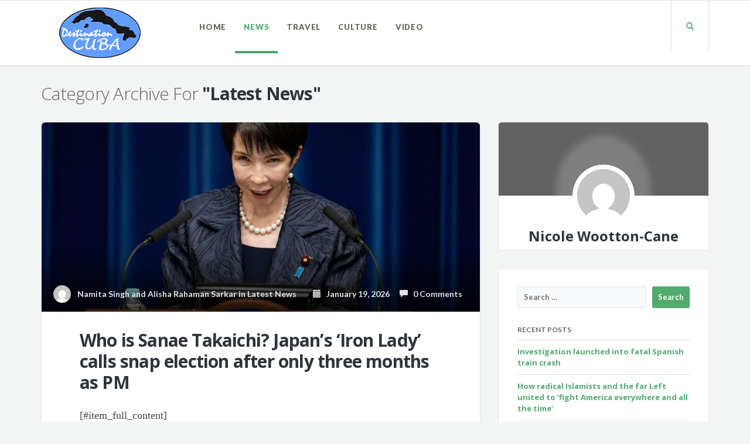

--- FILE ---
content_type: text/html; charset=UTF-8
request_url: https://www.destinationcuba.com/category/latest-news/
body_size: 11754
content:
<!DOCTYPE html>
<html lang="en-US">
<head>
	<meta charset="UTF-8" />
	<meta name="viewport" content="width=device-width, initial-scale=1.0" />
	<link rel="pingback" href="https://www.destinationcuba.com/xmlrpc.php" />

	<!-- W3TC-include-js-head -->
	<title>Latest News &#8211; Destination Cuba</title>
<meta name='robots' content='max-image-preview:large' />
<link rel='dns-prefetch' href='//fonts.googleapis.com' />
<link rel="alternate" type="application/rss+xml" title="Destination Cuba &raquo; Feed" href="https://www.destinationcuba.com/feed/" />
<link rel="alternate" type="application/rss+xml" title="Destination Cuba &raquo; Comments Feed" href="https://www.destinationcuba.com/comments/feed/" />
<link rel="alternate" type="application/rss+xml" title="Destination Cuba &raquo; Latest News Category Feed" href="https://www.destinationcuba.com/category/latest-news/feed/" />
<style id='wp-img-auto-sizes-contain-inline-css' type='text/css'>
img:is([sizes=auto i],[sizes^="auto," i]){contain-intrinsic-size:3000px 1500px}
/*# sourceURL=wp-img-auto-sizes-contain-inline-css */
</style>
<style id='wp-emoji-styles-inline-css' type='text/css'>

	img.wp-smiley, img.emoji {
		display: inline !important;
		border: none !important;
		box-shadow: none !important;
		height: 1em !important;
		width: 1em !important;
		margin: 0 0.07em !important;
		vertical-align: -0.1em !important;
		background: none !important;
		padding: 0 !important;
	}
/*# sourceURL=wp-emoji-styles-inline-css */
</style>
<style id='wp-block-library-inline-css' type='text/css'>
:root{--wp-block-synced-color:#7a00df;--wp-block-synced-color--rgb:122,0,223;--wp-bound-block-color:var(--wp-block-synced-color);--wp-editor-canvas-background:#ddd;--wp-admin-theme-color:#007cba;--wp-admin-theme-color--rgb:0,124,186;--wp-admin-theme-color-darker-10:#006ba1;--wp-admin-theme-color-darker-10--rgb:0,107,160.5;--wp-admin-theme-color-darker-20:#005a87;--wp-admin-theme-color-darker-20--rgb:0,90,135;--wp-admin-border-width-focus:2px}@media (min-resolution:192dpi){:root{--wp-admin-border-width-focus:1.5px}}.wp-element-button{cursor:pointer}:root .has-very-light-gray-background-color{background-color:#eee}:root .has-very-dark-gray-background-color{background-color:#313131}:root .has-very-light-gray-color{color:#eee}:root .has-very-dark-gray-color{color:#313131}:root .has-vivid-green-cyan-to-vivid-cyan-blue-gradient-background{background:linear-gradient(135deg,#00d084,#0693e3)}:root .has-purple-crush-gradient-background{background:linear-gradient(135deg,#34e2e4,#4721fb 50%,#ab1dfe)}:root .has-hazy-dawn-gradient-background{background:linear-gradient(135deg,#faaca8,#dad0ec)}:root .has-subdued-olive-gradient-background{background:linear-gradient(135deg,#fafae1,#67a671)}:root .has-atomic-cream-gradient-background{background:linear-gradient(135deg,#fdd79a,#004a59)}:root .has-nightshade-gradient-background{background:linear-gradient(135deg,#330968,#31cdcf)}:root .has-midnight-gradient-background{background:linear-gradient(135deg,#020381,#2874fc)}:root{--wp--preset--font-size--normal:16px;--wp--preset--font-size--huge:42px}.has-regular-font-size{font-size:1em}.has-larger-font-size{font-size:2.625em}.has-normal-font-size{font-size:var(--wp--preset--font-size--normal)}.has-huge-font-size{font-size:var(--wp--preset--font-size--huge)}.has-text-align-center{text-align:center}.has-text-align-left{text-align:left}.has-text-align-right{text-align:right}.has-fit-text{white-space:nowrap!important}#end-resizable-editor-section{display:none}.aligncenter{clear:both}.items-justified-left{justify-content:flex-start}.items-justified-center{justify-content:center}.items-justified-right{justify-content:flex-end}.items-justified-space-between{justify-content:space-between}.screen-reader-text{border:0;clip-path:inset(50%);height:1px;margin:-1px;overflow:hidden;padding:0;position:absolute;width:1px;word-wrap:normal!important}.screen-reader-text:focus{background-color:#ddd;clip-path:none;color:#444;display:block;font-size:1em;height:auto;left:5px;line-height:normal;padding:15px 23px 14px;text-decoration:none;top:5px;width:auto;z-index:100000}html :where(.has-border-color){border-style:solid}html :where([style*=border-top-color]){border-top-style:solid}html :where([style*=border-right-color]){border-right-style:solid}html :where([style*=border-bottom-color]){border-bottom-style:solid}html :where([style*=border-left-color]){border-left-style:solid}html :where([style*=border-width]){border-style:solid}html :where([style*=border-top-width]){border-top-style:solid}html :where([style*=border-right-width]){border-right-style:solid}html :where([style*=border-bottom-width]){border-bottom-style:solid}html :where([style*=border-left-width]){border-left-style:solid}html :where(img[class*=wp-image-]){height:auto;max-width:100%}:where(figure){margin:0 0 1em}html :where(.is-position-sticky){--wp-admin--admin-bar--position-offset:var(--wp-admin--admin-bar--height,0px)}@media screen and (max-width:600px){html :where(.is-position-sticky){--wp-admin--admin-bar--position-offset:0px}}

/*# sourceURL=wp-block-library-inline-css */
</style><style id='global-styles-inline-css' type='text/css'>
:root{--wp--preset--aspect-ratio--square: 1;--wp--preset--aspect-ratio--4-3: 4/3;--wp--preset--aspect-ratio--3-4: 3/4;--wp--preset--aspect-ratio--3-2: 3/2;--wp--preset--aspect-ratio--2-3: 2/3;--wp--preset--aspect-ratio--16-9: 16/9;--wp--preset--aspect-ratio--9-16: 9/16;--wp--preset--color--black: #000000;--wp--preset--color--cyan-bluish-gray: #abb8c3;--wp--preset--color--white: #ffffff;--wp--preset--color--pale-pink: #f78da7;--wp--preset--color--vivid-red: #cf2e2e;--wp--preset--color--luminous-vivid-orange: #ff6900;--wp--preset--color--luminous-vivid-amber: #fcb900;--wp--preset--color--light-green-cyan: #7bdcb5;--wp--preset--color--vivid-green-cyan: #00d084;--wp--preset--color--pale-cyan-blue: #8ed1fc;--wp--preset--color--vivid-cyan-blue: #0693e3;--wp--preset--color--vivid-purple: #9b51e0;--wp--preset--gradient--vivid-cyan-blue-to-vivid-purple: linear-gradient(135deg,rgb(6,147,227) 0%,rgb(155,81,224) 100%);--wp--preset--gradient--light-green-cyan-to-vivid-green-cyan: linear-gradient(135deg,rgb(122,220,180) 0%,rgb(0,208,130) 100%);--wp--preset--gradient--luminous-vivid-amber-to-luminous-vivid-orange: linear-gradient(135deg,rgb(252,185,0) 0%,rgb(255,105,0) 100%);--wp--preset--gradient--luminous-vivid-orange-to-vivid-red: linear-gradient(135deg,rgb(255,105,0) 0%,rgb(207,46,46) 100%);--wp--preset--gradient--very-light-gray-to-cyan-bluish-gray: linear-gradient(135deg,rgb(238,238,238) 0%,rgb(169,184,195) 100%);--wp--preset--gradient--cool-to-warm-spectrum: linear-gradient(135deg,rgb(74,234,220) 0%,rgb(151,120,209) 20%,rgb(207,42,186) 40%,rgb(238,44,130) 60%,rgb(251,105,98) 80%,rgb(254,248,76) 100%);--wp--preset--gradient--blush-light-purple: linear-gradient(135deg,rgb(255,206,236) 0%,rgb(152,150,240) 100%);--wp--preset--gradient--blush-bordeaux: linear-gradient(135deg,rgb(254,205,165) 0%,rgb(254,45,45) 50%,rgb(107,0,62) 100%);--wp--preset--gradient--luminous-dusk: linear-gradient(135deg,rgb(255,203,112) 0%,rgb(199,81,192) 50%,rgb(65,88,208) 100%);--wp--preset--gradient--pale-ocean: linear-gradient(135deg,rgb(255,245,203) 0%,rgb(182,227,212) 50%,rgb(51,167,181) 100%);--wp--preset--gradient--electric-grass: linear-gradient(135deg,rgb(202,248,128) 0%,rgb(113,206,126) 100%);--wp--preset--gradient--midnight: linear-gradient(135deg,rgb(2,3,129) 0%,rgb(40,116,252) 100%);--wp--preset--font-size--small: 13px;--wp--preset--font-size--medium: 20px;--wp--preset--font-size--large: 36px;--wp--preset--font-size--x-large: 42px;--wp--preset--spacing--20: 0.44rem;--wp--preset--spacing--30: 0.67rem;--wp--preset--spacing--40: 1rem;--wp--preset--spacing--50: 1.5rem;--wp--preset--spacing--60: 2.25rem;--wp--preset--spacing--70: 3.38rem;--wp--preset--spacing--80: 5.06rem;--wp--preset--shadow--natural: 6px 6px 9px rgba(0, 0, 0, 0.2);--wp--preset--shadow--deep: 12px 12px 50px rgba(0, 0, 0, 0.4);--wp--preset--shadow--sharp: 6px 6px 0px rgba(0, 0, 0, 0.2);--wp--preset--shadow--outlined: 6px 6px 0px -3px rgb(255, 255, 255), 6px 6px rgb(0, 0, 0);--wp--preset--shadow--crisp: 6px 6px 0px rgb(0, 0, 0);}:where(.is-layout-flex){gap: 0.5em;}:where(.is-layout-grid){gap: 0.5em;}body .is-layout-flex{display: flex;}.is-layout-flex{flex-wrap: wrap;align-items: center;}.is-layout-flex > :is(*, div){margin: 0;}body .is-layout-grid{display: grid;}.is-layout-grid > :is(*, div){margin: 0;}:where(.wp-block-columns.is-layout-flex){gap: 2em;}:where(.wp-block-columns.is-layout-grid){gap: 2em;}:where(.wp-block-post-template.is-layout-flex){gap: 1.25em;}:where(.wp-block-post-template.is-layout-grid){gap: 1.25em;}.has-black-color{color: var(--wp--preset--color--black) !important;}.has-cyan-bluish-gray-color{color: var(--wp--preset--color--cyan-bluish-gray) !important;}.has-white-color{color: var(--wp--preset--color--white) !important;}.has-pale-pink-color{color: var(--wp--preset--color--pale-pink) !important;}.has-vivid-red-color{color: var(--wp--preset--color--vivid-red) !important;}.has-luminous-vivid-orange-color{color: var(--wp--preset--color--luminous-vivid-orange) !important;}.has-luminous-vivid-amber-color{color: var(--wp--preset--color--luminous-vivid-amber) !important;}.has-light-green-cyan-color{color: var(--wp--preset--color--light-green-cyan) !important;}.has-vivid-green-cyan-color{color: var(--wp--preset--color--vivid-green-cyan) !important;}.has-pale-cyan-blue-color{color: var(--wp--preset--color--pale-cyan-blue) !important;}.has-vivid-cyan-blue-color{color: var(--wp--preset--color--vivid-cyan-blue) !important;}.has-vivid-purple-color{color: var(--wp--preset--color--vivid-purple) !important;}.has-black-background-color{background-color: var(--wp--preset--color--black) !important;}.has-cyan-bluish-gray-background-color{background-color: var(--wp--preset--color--cyan-bluish-gray) !important;}.has-white-background-color{background-color: var(--wp--preset--color--white) !important;}.has-pale-pink-background-color{background-color: var(--wp--preset--color--pale-pink) !important;}.has-vivid-red-background-color{background-color: var(--wp--preset--color--vivid-red) !important;}.has-luminous-vivid-orange-background-color{background-color: var(--wp--preset--color--luminous-vivid-orange) !important;}.has-luminous-vivid-amber-background-color{background-color: var(--wp--preset--color--luminous-vivid-amber) !important;}.has-light-green-cyan-background-color{background-color: var(--wp--preset--color--light-green-cyan) !important;}.has-vivid-green-cyan-background-color{background-color: var(--wp--preset--color--vivid-green-cyan) !important;}.has-pale-cyan-blue-background-color{background-color: var(--wp--preset--color--pale-cyan-blue) !important;}.has-vivid-cyan-blue-background-color{background-color: var(--wp--preset--color--vivid-cyan-blue) !important;}.has-vivid-purple-background-color{background-color: var(--wp--preset--color--vivid-purple) !important;}.has-black-border-color{border-color: var(--wp--preset--color--black) !important;}.has-cyan-bluish-gray-border-color{border-color: var(--wp--preset--color--cyan-bluish-gray) !important;}.has-white-border-color{border-color: var(--wp--preset--color--white) !important;}.has-pale-pink-border-color{border-color: var(--wp--preset--color--pale-pink) !important;}.has-vivid-red-border-color{border-color: var(--wp--preset--color--vivid-red) !important;}.has-luminous-vivid-orange-border-color{border-color: var(--wp--preset--color--luminous-vivid-orange) !important;}.has-luminous-vivid-amber-border-color{border-color: var(--wp--preset--color--luminous-vivid-amber) !important;}.has-light-green-cyan-border-color{border-color: var(--wp--preset--color--light-green-cyan) !important;}.has-vivid-green-cyan-border-color{border-color: var(--wp--preset--color--vivid-green-cyan) !important;}.has-pale-cyan-blue-border-color{border-color: var(--wp--preset--color--pale-cyan-blue) !important;}.has-vivid-cyan-blue-border-color{border-color: var(--wp--preset--color--vivid-cyan-blue) !important;}.has-vivid-purple-border-color{border-color: var(--wp--preset--color--vivid-purple) !important;}.has-vivid-cyan-blue-to-vivid-purple-gradient-background{background: var(--wp--preset--gradient--vivid-cyan-blue-to-vivid-purple) !important;}.has-light-green-cyan-to-vivid-green-cyan-gradient-background{background: var(--wp--preset--gradient--light-green-cyan-to-vivid-green-cyan) !important;}.has-luminous-vivid-amber-to-luminous-vivid-orange-gradient-background{background: var(--wp--preset--gradient--luminous-vivid-amber-to-luminous-vivid-orange) !important;}.has-luminous-vivid-orange-to-vivid-red-gradient-background{background: var(--wp--preset--gradient--luminous-vivid-orange-to-vivid-red) !important;}.has-very-light-gray-to-cyan-bluish-gray-gradient-background{background: var(--wp--preset--gradient--very-light-gray-to-cyan-bluish-gray) !important;}.has-cool-to-warm-spectrum-gradient-background{background: var(--wp--preset--gradient--cool-to-warm-spectrum) !important;}.has-blush-light-purple-gradient-background{background: var(--wp--preset--gradient--blush-light-purple) !important;}.has-blush-bordeaux-gradient-background{background: var(--wp--preset--gradient--blush-bordeaux) !important;}.has-luminous-dusk-gradient-background{background: var(--wp--preset--gradient--luminous-dusk) !important;}.has-pale-ocean-gradient-background{background: var(--wp--preset--gradient--pale-ocean) !important;}.has-electric-grass-gradient-background{background: var(--wp--preset--gradient--electric-grass) !important;}.has-midnight-gradient-background{background: var(--wp--preset--gradient--midnight) !important;}.has-small-font-size{font-size: var(--wp--preset--font-size--small) !important;}.has-medium-font-size{font-size: var(--wp--preset--font-size--medium) !important;}.has-large-font-size{font-size: var(--wp--preset--font-size--large) !important;}.has-x-large-font-size{font-size: var(--wp--preset--font-size--x-large) !important;}
/*# sourceURL=global-styles-inline-css */
</style>

<style id='classic-theme-styles-inline-css' type='text/css'>
/*! This file is auto-generated */
.wp-block-button__link{color:#fff;background-color:#32373c;border-radius:9999px;box-shadow:none;text-decoration:none;padding:calc(.667em + 2px) calc(1.333em + 2px);font-size:1.125em}.wp-block-file__button{background:#32373c;color:#fff;text-decoration:none}
/*# sourceURL=/wp-includes/css/classic-themes.min.css */
</style>
<link rel='stylesheet' id='contact-form-7-css' href='https://www.destinationcuba.com/wp-content/plugins/contact-form-7/includes/css/styles.css?ver=6.1.4' type='text/css' media='all' />
<link rel='stylesheet' id='readable-google-fonts-css' href='https://fonts.googleapis.com/css?family=Open+Sans%3A300%2C400%2C700%7CLato%3A700%2C900&#038;ver=6.9' type='text/css' media='all' />
<link rel='stylesheet' id='readable-main-css' href='https://www.destinationcuba.com/wp-content/themes/readable/assets/stylesheets/main.css?ver=2.3.0' type='text/css' media='all' />
<style id='readable-main-inline-css' type='text/css'>

/******************
Primary theme color
*******************/

.social__container, .search__container, .search-panel .search-panel__text, .navigation > li.current-menu-item > a, .navigation > li:hover > a, .navigation > li.current-menu-ancestor > a, .widget-contact__title, .navigation .sub-menu > li > a:hover, .error .primary-color {
	color: #51ab6d}

.social .social__dropdown, .navbar-toggle, .widget_search .search-submit {
	background: #51ab6d}

::selection {
	background: #51ab6d}

.wpcf7-submit, .navigation > li > a:after, .btn-primary, #submitWPComment {
	background: linear-gradient(to bottom, #51ab6d, #499a62)
}

blockquote, .wpcf7-submit, .btn-primary, .navbar-toggle, #submitWPComment {
	border-color: #51ab6d}

.search__container:hover, .social__container:hover {
	color: #499a62}

@media (min-width: 992px) {
	.navigation .sub-menu > li > a {
		background: #51ab6d	}
}

.wpcf7-submit:hover, .btn-primary:hover, .social .social__dropdown li a:hover, #submitWPComment:hover {
	background: #499a62}

@media (min-width: 992px) {
	.navigation .sub-menu > li > a:hover {
		background: #499a62	}
}

.wpcf7-submit:hover, .navigation .sub-menu > li > a, .navigation .sub-menu, .btn-primary:hover, .social .social__dropdown li .social__container, #submitWPComment:hover {
	border-color: #499a62}

.format-link { background: -webkit-radial-gradient(50% 50%, circle closest-corner, #51ab6d 0%, #45915d 100%); background: radial-gradient(circle closest-corner at 50% 50%, #51ab6d 0%, #45915d 100%);}

/******************
Text color
*******************/

.post-content, .post-content--narrow, body .su-tabs-style-default .su-tabs-pane {
	color: #40454a}

/******************
Link color
*******************/

a, .menu li a, .pptwj .pptwj-tabs-wrap .tab-links li a.selected, .pptwj .pptwj-tabs-wrap .tab-links li a:hover, .pptwj .pptwj-tabs-wrap .boxes ul.tab-filter-list li a:hover, .pptwj .pptwj-tabs-wrap .boxes ul.tab-filter-list li a.selected, .pagination .prev, .pagination .next, .pagination__page-numbers .current, .latest-posts__meta-content a.latest-posts__meta-content-author-link {
	color: #51ab6d}

.widget_tag_cloud a, .tags a {
	border-color: #51ab6d}

a:hover, .menu li a:hover {
	color: #45915d}

.widget_tag_cloud a:hover, .tags a:hover, .pptwj .pptwj-tabs-wrap .boxes ul.tab-filter-list li a.selected:after, .pptwj .pptwj-tabs-wrap .boxes ul.tab-filter-list li a:hover:after {
	background-color: #51ab6d}

/******************
Headings dark
*******************/
h1, h1 a, .h1 a, .h2, h2, h2 a, .h2 a, h4, h4 a, .h4 a, h5, h5 a, .h5 a, .zem_rp_title {
	color: #2f343b}

/******************
Headings light
*******************/
h3, h3 a, .h3 a, h6, h6 a, .h6 a, .wp_rp_excerpt {
	color: #666660}

/******************
Navbar background
*******************/
.header {
	background-color: #ffffff}

/******************
Footer background
*******************/
.footer, .copyrights {
	background-color: #ffffff}

/******************
Navbar text color
*******************/

.navigation > li > a {
	color: #666660}

/******************
Navbar dropdown text color
*******************/

@media (min-width: 992px) {
	.navigation .sub-menu > li > a, .navigation .sub-menu > li > a:hover {
		color: #f3f4f4	}
}

/* WP Customizer end */


/*# sourceURL=readable-main-inline-css */
</style>
<script type="text/javascript" src="https://www.destinationcuba.com/wp-includes/js/jquery/jquery.min.js?ver=3.7.1" id="jquery-core-js"></script>
<script type="text/javascript" src="https://www.destinationcuba.com/wp-includes/js/jquery/jquery-migrate.min.js?ver=3.4.1" id="jquery-migrate-js"></script>
<link rel="https://api.w.org/" href="https://www.destinationcuba.com/wp-json/" /><link rel="alternate" title="JSON" type="application/json" href="https://www.destinationcuba.com/wp-json/wp/v2/categories/28" /><link rel="EditURI" type="application/rsd+xml" title="RSD" href="https://www.destinationcuba.com/xmlrpc.php?rsd" />
<meta name="generator" content="WordPress 6.9" />
<style type="text/css">
.feedzy-rss-link-icon:after {
	content: url("https://www.destinationcuba.com/wp-content/plugins/feedzy-rss-feeds/img/external-link.png");
	margin-left: 3px;
}
</style>
					<link rel="shortcut icon" href="https://www.destinationcuba.com/wp-content/uploads/2020/07/favicon-2.ico">
				<style type="text/css" id="wp-custom-css">
			.single-post .post-author {
    display: none;
}
.single-post .tags {
    display: none;
}
.latest-posts__excerpt.js-latest-posts-excerpt {
	height: auto!important;
}

.latest-posts--horizontal .latest-posts__post-image {
    -ms-flex: 1 0 q0%;
    flex: 1 0 10%;
}		</style>
			<!-- W3TC-include-css -->
</head>

<body class="archive category category-latest-news category-28 wp-theme-readable">
<!-- W3TC-include-js-body-start -->

	<!-- Search - Open panel -->
	<div class="search-panel">
		<a href="https://www.destinationcuba.com/" class="search-panel__close  js--toggle-search-mode" title="Exit the search mode"><i class="glyphicon glyphicon-remove"></i></a>
		<div class="container">
			<div class="row">
				<div class="col-xs-12">
					<form action="https://www.destinationcuba.com/">
						<input type="text" class="search-panel__form  js--search-panel-text" name="s" placeholder="Begin typing for search">
						<p class="search-panel__text">Press enter to see results or esc to cancel.</p>
					</form>
				</div>
			</div>
		</div>
	</div>

	<div class="page-content-container"><!-- ends in the footer.php -->
		<!-- header -->
		<header class="header  push-down-45">
			<div class="container">
				<div class="logo  pull-left">
					<a href="https://www.destinationcuba.com/">
													<img src="https://www.destinationcuba.com/wp-content/uploads/2020/07/cubalogotp.png" alt="Destination Cuba" srcset="https://www.destinationcuba.com/wp-content/uploads/2020/07/cubalogotp.png" />
											</a>
				</div>

				<!-- Brand and toggle get grouped for better mobile display -->
				<div class="navbar-header">
					<button type="button" class="navbar-toggle" data-toggle="collapse" data-target="#readable-navbar-collapse">
						<span class="sr-only">Toggle navigation</span>
						<span class="icon-bar"></span>
						<span class="icon-bar"></span>
						<span class="icon-bar"></span>
					</button>
				</div>
				<nav class="navbar  navbar-default" role="navigation">

					<!-- Collect the nav links, forms, and other content for toggling -->
					<div class="collapse  navbar-collapse" id="readable-navbar-collapse">
						<ul id="menu-main-menu" class="navigation"><li id="menu-item-2264" class="menu-item menu-item-type-post_type menu-item-object-page menu-item-home menu-item-2264"><a href="https://www.destinationcuba.com/">Home</a></li>
<li id="menu-item-2499" class="menu-item menu-item-type-taxonomy menu-item-object-category current-menu-item menu-item-2499"><a href="https://www.destinationcuba.com/category/latest-news/" aria-current="page">News</a></li>
<li id="menu-item-2498" class="menu-item menu-item-type-taxonomy menu-item-object-category menu-item-2498"><a href="https://www.destinationcuba.com/category/travel/">Travel</a></li>
<li id="menu-item-2515" class="menu-item menu-item-type-taxonomy menu-item-object-category menu-item-2515"><a href="https://www.destinationcuba.com/category/culture/">Culture</a></li>
<li id="menu-item-2749" class="menu-item menu-item-type-taxonomy menu-item-object-category menu-item-2749"><a href="https://www.destinationcuba.com/category/video/">Video</a></li>
</ul>						<a href="#" class="search__container--mobile  js--toggle-search-mode  visible-xs  visible-sm"> <span class="glyphicon  glyphicon-search"></span></a>
					</div><!-- /.navbar-collapse -->
				</nav>
				<div class="hidden-xs  hidden-sm">
					<a href="#" class="search__container  js--toggle-search-mode"> <span class="glyphicon  glyphicon-search"></span></a>
									</div>
			</div>
		</header><div class="container">

	
<div class="archives-title">
	<h3>Category Archive For <span class="archives-title__subtitle h2">&quot;Latest News&quot;</span></h3>
</div>
	<div class="row">
		<div class="col-xs-12  col-md-8" role="main">
			
		<article class="boxed push-down-30 post-43858 post type-post status-publish format-standard has-post-thumbnail hentry category-latest-news">

			<div class="meta">

					<a href="https://www.destinationcuba.com/2026/01/19/who-is-sanae-takaichi-japans-iron-lady-calls-snap-election-after-only-three-months-as-pm/" class="link--no-border">
					<img width="1138" height="493" src="https://www.destinationcuba.com/wp-content/uploads/2026/01/SEI271212067-7U1jjk-1138x493.jpg" class="attachment-post-thumbnail size-post-thumbnail wp-post-image" alt="" decoding="async" fetchpriority="high" />				</a>
			
	
			
				<div class="meta__container  clearfix">
					<div class="meta__info">
						<span class="author  meta__author">
							<img alt='' src='https://secure.gravatar.com/avatar/9ded8aba3b8ad261c008b4834085316edea64781cd3b4a5c7fdcaa055740e13e?s=30&#038;d=mm&#038;r=g' srcset='https://secure.gravatar.com/avatar/9ded8aba3b8ad261c008b4834085316edea64781cd3b4a5c7fdcaa055740e13e?s=60&#038;d=mm&#038;r=g 2x' class='avatar avatar-30 photo' height='30' width='30' decoding='async'/>							<a href="https://www.independent.co.uk/asia/japan/japan-sanae-takaichi-new-prime-minister-drummer-policies-b2849747.html"><span class="vcard author"><span class="fn">Namita Singh and Alisha Rahaman Sarkar</span></span></a> in <a href="https://www.destinationcuba.com/category/latest-news/" rel="category tag">Latest News</a>
						</span>
						<time datetime="2026-01-19T04:57:19-06:00" class="meta__date  updated"><a href="https://www.destinationcuba.com/2026/01/19/"><span class="glyphicon  glyphicon-calendar"></span> &nbsp; January 19, 2026</a></time>
					</div>
					<div class="meta__comments">
						<a href="https://www.destinationcuba.com/2026/01/19/who-is-sanae-takaichi-japans-iron-lady-calls-snap-election-after-only-three-months-as-pm/#respond"><span class="glyphicon  glyphicon-comment"></span>  &nbsp; 0 Comments</a>
					</div>
				</div>

					
</div>


			<!-- Start of the blogpost -->
			<div class="row">
				<div class="col-xs-10  col-xs-offset-1">

					<!-- Start of the content -->
					<div class="post-content--narrow">
						<h2 class="post-content__title  entry-title">
							<a href="https://www.destinationcuba.com/2026/01/19/who-is-sanae-takaichi-japans-iron-lady-calls-snap-election-after-only-three-months-as-pm/">Who is Sanae Takaichi? Japan’s ‘Iron Lady’ calls snap election after only three months as PM</a>
						</h2>
						<div class="post-content__text">
							<p>[#item_full_content]</p>
						</div>
					</div>
					<!-- End of the content -->

											<a href="https://www.destinationcuba.com/2026/01/19/who-is-sanae-takaichi-japans-iron-lady-calls-snap-election-after-only-three-months-as-pm/" class="read-more">
							Continue reading							<div class="read-more__arrow">
								<span class="glyphicon  glyphicon-chevron-right"></span>
							</div>
						</a>
									</div>
			</div>
		</article>

	
		<article class="boxed push-down-30 post-43860 post type-post status-publish format-standard has-post-thumbnail hentry category-latest-news">

			<div class="meta">

					<a href="https://www.destinationcuba.com/2026/01/19/three-contestants-withdraw-from-channel-4-reality-show-in-brutal-episode/" class="link--no-border">
					<img width="1138" height="493" src="https://www.destinationcuba.com/wp-content/uploads/2026/01/1d3ffd0ad88d8f2a6e81071e89faca4dY29udGVudHNlYXJjaGFwaSwxNzQxMTYyNTU4-2.50293167-0uncT1-1138x493.jpg" class="attachment-post-thumbnail size-post-thumbnail wp-post-image" alt="" decoding="async" />				</a>
			
	
			
				<div class="meta__container  clearfix">
					<div class="meta__info">
						<span class="author  meta__author">
							<img alt='' src='https://secure.gravatar.com/avatar/9ded8aba3b8ad261c008b4834085316edea64781cd3b4a5c7fdcaa055740e13e?s=30&#038;d=mm&#038;r=g' srcset='https://secure.gravatar.com/avatar/9ded8aba3b8ad261c008b4834085316edea64781cd3b4a5c7fdcaa055740e13e?s=60&#038;d=mm&#038;r=g 2x' class='avatar avatar-30 photo' height='30' width='30' loading='lazy' decoding='async'/>							<a href="https://www.independent.co.uk/bulletin/culture/celebrity-sas-who-dares-wins-contestants-b2903129.html"><span class="vcard author"><span class="fn">Casey Cooper-Fiske</span></span></a> in <a href="https://www.destinationcuba.com/category/latest-news/" rel="category tag">Latest News</a>
						</span>
						<time datetime="2026-01-19T04:55:27-06:00" class="meta__date  updated"><a href="https://www.destinationcuba.com/2026/01/19/"><span class="glyphicon  glyphicon-calendar"></span> &nbsp; January 19, 2026</a></time>
					</div>
					<div class="meta__comments">
						<a href="https://www.destinationcuba.com/2026/01/19/three-contestants-withdraw-from-channel-4-reality-show-in-brutal-episode/#respond"><span class="glyphicon  glyphicon-comment"></span>  &nbsp; 0 Comments</a>
					</div>
				</div>

					
</div>


			<!-- Start of the blogpost -->
			<div class="row">
				<div class="col-xs-10  col-xs-offset-1">

					<!-- Start of the content -->
					<div class="post-content--narrow">
						<h2 class="post-content__title  entry-title">
							<a href="https://www.destinationcuba.com/2026/01/19/three-contestants-withdraw-from-channel-4-reality-show-in-brutal-episode/">Three contestants withdraw from Channel 4 reality show in brutal episode</a>
						</h2>
						<div class="post-content__text">
							<p>[#item_full_content]</p>
						</div>
					</div>
					<!-- End of the content -->

											<a href="https://www.destinationcuba.com/2026/01/19/three-contestants-withdraw-from-channel-4-reality-show-in-brutal-episode/" class="read-more">
							Continue reading							<div class="read-more__arrow">
								<span class="glyphicon  glyphicon-chevron-right"></span>
							</div>
						</a>
									</div>
			</div>
		</article>

	
		<article class="boxed push-down-30 post-43862 post type-post status-publish format-standard has-post-thumbnail hentry category-latest-news">

			<div class="meta">

					<a href="https://www.destinationcuba.com/2026/01/19/chile-wildfires-aerial-footage-shows-devastation-as-at-least-18-killed/" class="link--no-border">
					<img width="1138" height="493" src="https://www.destinationcuba.com/wp-content/uploads/2026/01/Aerial-footage-shows-extent-of-deadly-wildfires-in-Chile-with-at-least-18-people-killed-hTHajK-1138x493.jpg" class="attachment-post-thumbnail size-post-thumbnail wp-post-image" alt="" decoding="async" loading="lazy" />				</a>
			
	
			
				<div class="meta__container  clearfix">
					<div class="meta__info">
						<span class="author  meta__author">
							<img alt='' src='https://secure.gravatar.com/avatar/9ded8aba3b8ad261c008b4834085316edea64781cd3b4a5c7fdcaa055740e13e?s=30&#038;d=mm&#038;r=g' srcset='https://secure.gravatar.com/avatar/9ded8aba3b8ad261c008b4834085316edea64781cd3b4a5c7fdcaa055740e13e?s=60&#038;d=mm&#038;r=g 2x' class='avatar avatar-30 photo' height='30' width='30' loading='lazy' decoding='async'/>							<a href="https://www.independent.co.uk/tv/news/chile-wildfires-burn-drone-footage-video-b2903067.html"><span class="vcard author"><span class="fn">Holly Bishop</span></span></a> in <a href="https://www.destinationcuba.com/category/latest-news/" rel="category tag">Latest News</a>
						</span>
						<time datetime="2026-01-19T04:55:25-06:00" class="meta__date  updated"><a href="https://www.destinationcuba.com/2026/01/19/"><span class="glyphicon  glyphicon-calendar"></span> &nbsp; January 19, 2026</a></time>
					</div>
					<div class="meta__comments">
						<a href="https://www.destinationcuba.com/2026/01/19/chile-wildfires-aerial-footage-shows-devastation-as-at-least-18-killed/#respond"><span class="glyphicon  glyphicon-comment"></span>  &nbsp; 0 Comments</a>
					</div>
				</div>

					
</div>


			<!-- Start of the blogpost -->
			<div class="row">
				<div class="col-xs-10  col-xs-offset-1">

					<!-- Start of the content -->
					<div class="post-content--narrow">
						<h2 class="post-content__title  entry-title">
							<a href="https://www.destinationcuba.com/2026/01/19/chile-wildfires-aerial-footage-shows-devastation-as-at-least-18-killed/">Chile wildfires: Aerial footage shows devastation as at least 18 killed</a>
						</h2>
						<div class="post-content__text">
							<p>[#item_full_content]</p>
						</div>
					</div>
					<!-- End of the content -->

											<a href="https://www.destinationcuba.com/2026/01/19/chile-wildfires-aerial-footage-shows-devastation-as-at-least-18-killed/" class="read-more">
							Continue reading							<div class="read-more__arrow">
								<span class="glyphicon  glyphicon-chevron-right"></span>
							</div>
						</a>
									</div>
			</div>
		</article>

	
		<article class="boxed push-down-30 post-43864 post type-post status-publish format-standard has-post-thumbnail hentry category-latest-news">

			<div class="meta">

					<a href="https://www.destinationcuba.com/2026/01/19/carer-who-accidentally-gave-morphine-to-resident-who-died-is-spared-jail/" class="link--no-border">
					<img width="1138" height="493" src="https://www.destinationcuba.com/wp-content/uploads/2026/01/a26f4505bdc27f2eb048cb464ce2b814Y29udGVudHNlYXJjaGFwaSwxNzM1MDMzNDQ0-2.12280584-1mE86M-1138x493.jpg" class="attachment-post-thumbnail size-post-thumbnail wp-post-image" alt="" decoding="async" loading="lazy" />				</a>
			
	
			
				<div class="meta__container  clearfix">
					<div class="meta__info">
						<span class="author  meta__author">
							<img alt='' src='https://secure.gravatar.com/avatar/9ded8aba3b8ad261c008b4834085316edea64781cd3b4a5c7fdcaa055740e13e?s=30&#038;d=mm&#038;r=g' srcset='https://secure.gravatar.com/avatar/9ded8aba3b8ad261c008b4834085316edea64781cd3b4a5c7fdcaa055740e13e?s=60&#038;d=mm&#038;r=g 2x' class='avatar avatar-30 photo' height='30' width='30' loading='lazy' decoding='async'/>							<a href="https://www.independent.co.uk/news/uk/crime/jane-barnard-derek-davies-longlevens-b2903128.html"><span class="vcard author"><span class="fn">Eleanor Storey</span></span></a> in <a href="https://www.destinationcuba.com/category/latest-news/" rel="category tag">Latest News</a>
						</span>
						<time datetime="2026-01-19T04:54:43-06:00" class="meta__date  updated"><a href="https://www.destinationcuba.com/2026/01/19/"><span class="glyphicon  glyphicon-calendar"></span> &nbsp; January 19, 2026</a></time>
					</div>
					<div class="meta__comments">
						<a href="https://www.destinationcuba.com/2026/01/19/carer-who-accidentally-gave-morphine-to-resident-who-died-is-spared-jail/#respond"><span class="glyphicon  glyphicon-comment"></span>  &nbsp; 0 Comments</a>
					</div>
				</div>

					
</div>


			<!-- Start of the blogpost -->
			<div class="row">
				<div class="col-xs-10  col-xs-offset-1">

					<!-- Start of the content -->
					<div class="post-content--narrow">
						<h2 class="post-content__title  entry-title">
							<a href="https://www.destinationcuba.com/2026/01/19/carer-who-accidentally-gave-morphine-to-resident-who-died-is-spared-jail/">Carer who accidentally gave morphine to resident who died is spared jail</a>
						</h2>
						<div class="post-content__text">
							<p>[#item_full_content]</p>
						</div>
					</div>
					<!-- End of the content -->

											<a href="https://www.destinationcuba.com/2026/01/19/carer-who-accidentally-gave-morphine-to-resident-who-died-is-spared-jail/" class="read-more">
							Continue reading							<div class="read-more__arrow">
								<span class="glyphicon  glyphicon-chevron-right"></span>
							</div>
						</a>
									</div>
			</div>
		</article>

	
		<article class="boxed push-down-30 post-43866 post type-post status-publish format-standard has-post-thumbnail hentry category-latest-news">

			<div class="meta">

					<a href="https://www.destinationcuba.com/2026/01/19/microsoft-issues-emergency-windows-11-fix-after-computers-fail-to-shut-down/" class="link--no-border">
					<img width="1138" height="493" src="https://www.destinationcuba.com/wp-content/uploads/2026/01/GettyImages-675949746-Ct5dwC-1138x493.jpg" class="attachment-post-thumbnail size-post-thumbnail wp-post-image" alt="" decoding="async" loading="lazy" />				</a>
			
	
			
				<div class="meta__container  clearfix">
					<div class="meta__info">
						<span class="author  meta__author">
							<img alt='' src='https://secure.gravatar.com/avatar/9ded8aba3b8ad261c008b4834085316edea64781cd3b4a5c7fdcaa055740e13e?s=30&#038;d=mm&#038;r=g' srcset='https://secure.gravatar.com/avatar/9ded8aba3b8ad261c008b4834085316edea64781cd3b4a5c7fdcaa055740e13e?s=60&#038;d=mm&#038;r=g 2x' class='avatar avatar-30 photo' height='30' width='30' loading='lazy' decoding='async'/>							<a href="https://www.independent.co.uk/tech/microsoft-windows-11-update-emergency-b2903085.html"><span class="vcard author"><span class="fn">Anthony Cuthbertson</span></span></a> in <a href="https://www.destinationcuba.com/category/latest-news/" rel="category tag">Latest News</a>
						</span>
						<time datetime="2026-01-19T04:54:07-06:00" class="meta__date  updated"><a href="https://www.destinationcuba.com/2026/01/19/"><span class="glyphicon  glyphicon-calendar"></span> &nbsp; January 19, 2026</a></time>
					</div>
					<div class="meta__comments">
						<a href="https://www.destinationcuba.com/2026/01/19/microsoft-issues-emergency-windows-11-fix-after-computers-fail-to-shut-down/#respond"><span class="glyphicon  glyphicon-comment"></span>  &nbsp; 0 Comments</a>
					</div>
				</div>

					
</div>


			<!-- Start of the blogpost -->
			<div class="row">
				<div class="col-xs-10  col-xs-offset-1">

					<!-- Start of the content -->
					<div class="post-content--narrow">
						<h2 class="post-content__title  entry-title">
							<a href="https://www.destinationcuba.com/2026/01/19/microsoft-issues-emergency-windows-11-fix-after-computers-fail-to-shut-down/">Microsoft issues emergency Windows 11 fix after computers fail to shut down</a>
						</h2>
						<div class="post-content__text">
							<p>[#item_full_content]</p>
						</div>
					</div>
					<!-- End of the content -->

											<a href="https://www.destinationcuba.com/2026/01/19/microsoft-issues-emergency-windows-11-fix-after-computers-fail-to-shut-down/" class="read-more">
							Continue reading							<div class="read-more__arrow">
								<span class="glyphicon  glyphicon-chevron-right"></span>
							</div>
						</a>
									</div>
			</div>
		</article>

	
		<article class="boxed push-down-30 post-43868 post type-post status-publish format-standard has-post-thumbnail hentry category-latest-news">

			<div class="meta">

					<a href="https://www.destinationcuba.com/2026/01/19/oscar-winner-ar-rahman-apologises-after-saying-he-faces-discrimination-in-bollywood/" class="link--no-border">
					<img width="1138" height="493" src="https://www.destinationcuba.com/wp-content/uploads/2026/01/GettyImages-2234207928-9yp7Hi-1138x493.jpg" class="attachment-post-thumbnail size-post-thumbnail wp-post-image" alt="" decoding="async" loading="lazy" />				</a>
			
	
			
				<div class="meta__container  clearfix">
					<div class="meta__info">
						<span class="author  meta__author">
							<img alt='' src='https://secure.gravatar.com/avatar/9ded8aba3b8ad261c008b4834085316edea64781cd3b4a5c7fdcaa055740e13e?s=30&#038;d=mm&#038;r=g' srcset='https://secure.gravatar.com/avatar/9ded8aba3b8ad261c008b4834085316edea64781cd3b4a5c7fdcaa055740e13e?s=60&#038;d=mm&#038;r=g 2x' class='avatar avatar-30 photo' height='30' width='30' loading='lazy' decoding='async'/>							<a href="https://www.independent.co.uk/arts-entertainment/films/news/ar-rahman-bollywood-communal-discrimination-backlash-apology-b2903041.html"><span class="vcard author"><span class="fn">Shahana Yasmin</span></span></a> in <a href="https://www.destinationcuba.com/category/latest-news/" rel="category tag">Latest News</a>
						</span>
						<time datetime="2026-01-19T04:54:06-06:00" class="meta__date  updated"><a href="https://www.destinationcuba.com/2026/01/19/"><span class="glyphicon  glyphicon-calendar"></span> &nbsp; January 19, 2026</a></time>
					</div>
					<div class="meta__comments">
						<a href="https://www.destinationcuba.com/2026/01/19/oscar-winner-ar-rahman-apologises-after-saying-he-faces-discrimination-in-bollywood/#respond"><span class="glyphicon  glyphicon-comment"></span>  &nbsp; 0 Comments</a>
					</div>
				</div>

					
</div>


			<!-- Start of the blogpost -->
			<div class="row">
				<div class="col-xs-10  col-xs-offset-1">

					<!-- Start of the content -->
					<div class="post-content--narrow">
						<h2 class="post-content__title  entry-title">
							<a href="https://www.destinationcuba.com/2026/01/19/oscar-winner-ar-rahman-apologises-after-saying-he-faces-discrimination-in-bollywood/">Oscar winner AR Rahman apologises after saying he faces discrimination in Bollywood</a>
						</h2>
						<div class="post-content__text">
							<p>[#item_full_content]</p>
						</div>
					</div>
					<!-- End of the content -->

											<a href="https://www.destinationcuba.com/2026/01/19/oscar-winner-ar-rahman-apologises-after-saying-he-faces-discrimination-in-bollywood/" class="read-more">
							Continue reading							<div class="read-more__arrow">
								<span class="glyphicon  glyphicon-chevron-right"></span>
							</div>
						</a>
									</div>
			</div>
		</article>

	
		<article class="boxed push-down-30 post-43870 post type-post status-publish format-standard has-post-thumbnail hentry category-latest-news">

			<div class="meta">

					<a href="https://www.destinationcuba.com/2026/01/19/tottenham-chiefs-hold-talks-over-thomas-franks-future-after-west-ham-defeat/" class="link--no-border">
					<img width="1138" height="493" src="https://www.destinationcuba.com/wp-content/uploads/2026/01/SEI280310688-J2Anmy-1138x493.jpg" class="attachment-post-thumbnail size-post-thumbnail wp-post-image" alt="" decoding="async" loading="lazy" />				</a>
			
	
			
				<div class="meta__container  clearfix">
					<div class="meta__info">
						<span class="author  meta__author">
							<img alt='' src='https://secure.gravatar.com/avatar/9ded8aba3b8ad261c008b4834085316edea64781cd3b4a5c7fdcaa055740e13e?s=30&#038;d=mm&#038;r=g' srcset='https://secure.gravatar.com/avatar/9ded8aba3b8ad261c008b4834085316edea64781cd3b4a5c7fdcaa055740e13e?s=60&#038;d=mm&#038;r=g 2x' class='avatar avatar-30 photo' height='30' width='30' loading='lazy' decoding='async'/>							<a href="https://www.independent.co.uk/bulletin/sport/thomas-frank-tottenham-future-west-ham-b2903127.html"><span class="vcard author"><span class="fn">Miguel Delaney</span></span></a> in <a href="https://www.destinationcuba.com/category/latest-news/" rel="category tag">Latest News</a>
						</span>
						<time datetime="2026-01-19T04:54:03-06:00" class="meta__date  updated"><a href="https://www.destinationcuba.com/2026/01/19/"><span class="glyphicon  glyphicon-calendar"></span> &nbsp; January 19, 2026</a></time>
					</div>
					<div class="meta__comments">
						<a href="https://www.destinationcuba.com/2026/01/19/tottenham-chiefs-hold-talks-over-thomas-franks-future-after-west-ham-defeat/#respond"><span class="glyphicon  glyphicon-comment"></span>  &nbsp; 0 Comments</a>
					</div>
				</div>

					
</div>


			<!-- Start of the blogpost -->
			<div class="row">
				<div class="col-xs-10  col-xs-offset-1">

					<!-- Start of the content -->
					<div class="post-content--narrow">
						<h2 class="post-content__title  entry-title">
							<a href="https://www.destinationcuba.com/2026/01/19/tottenham-chiefs-hold-talks-over-thomas-franks-future-after-west-ham-defeat/">Tottenham chiefs hold talks over Thomas Frank’s future after West Ham defeat</a>
						</h2>
						<div class="post-content__text">
							<p>[#item_full_content]</p>
						</div>
					</div>
					<!-- End of the content -->

											<a href="https://www.destinationcuba.com/2026/01/19/tottenham-chiefs-hold-talks-over-thomas-franks-future-after-west-ham-defeat/" class="read-more">
							Continue reading							<div class="read-more__arrow">
								<span class="glyphicon  glyphicon-chevron-right"></span>
							</div>
						</a>
									</div>
			</div>
		</article>

	
		<article class="boxed push-down-30 post-43872 post type-post status-publish format-standard has-post-thumbnail hentry category-latest-news">

			<div class="meta">

					<a href="https://www.destinationcuba.com/2026/01/19/milan-fashion-week-five-trends-and-buzzwords-from-menswear-previews-for-next-winter/" class="link--no-border">
					<img width="1138" height="493" src="https://www.destinationcuba.com/wp-content/uploads/2026/01/Italy_Fashion_Dsquared2_F_W_26_27_90243-gN9diw-1138x493.jpg" class="attachment-post-thumbnail size-post-thumbnail wp-post-image" alt="" decoding="async" loading="lazy" />				</a>
			
	
			
				<div class="meta__container  clearfix">
					<div class="meta__info">
						<span class="author  meta__author">
							<img alt='' src='https://secure.gravatar.com/avatar/9ded8aba3b8ad261c008b4834085316edea64781cd3b4a5c7fdcaa055740e13e?s=30&#038;d=mm&#038;r=g' srcset='https://secure.gravatar.com/avatar/9ded8aba3b8ad261c008b4834085316edea64781cd3b4a5c7fdcaa055740e13e?s=60&#038;d=mm&#038;r=g 2x' class='avatar avatar-30 photo' height='30' width='30' loading='lazy' decoding='async'/>							<a href="https://www.independent.co.uk/news/prada-milan-miuccia-prada-team-usa-ralph-lauren-b2903130.html"><span class="vcard author"><span class="fn">Colleen Barry</span></span></a> in <a href="https://www.destinationcuba.com/category/latest-news/" rel="category tag">Latest News</a>
						</span>
						<time datetime="2026-01-19T04:53:16-06:00" class="meta__date  updated"><a href="https://www.destinationcuba.com/2026/01/19/"><span class="glyphicon  glyphicon-calendar"></span> &nbsp; January 19, 2026</a></time>
					</div>
					<div class="meta__comments">
						<a href="https://www.destinationcuba.com/2026/01/19/milan-fashion-week-five-trends-and-buzzwords-from-menswear-previews-for-next-winter/#respond"><span class="glyphicon  glyphicon-comment"></span>  &nbsp; 0 Comments</a>
					</div>
				</div>

					
</div>


			<!-- Start of the blogpost -->
			<div class="row">
				<div class="col-xs-10  col-xs-offset-1">

					<!-- Start of the content -->
					<div class="post-content--narrow">
						<h2 class="post-content__title  entry-title">
							<a href="https://www.destinationcuba.com/2026/01/19/milan-fashion-week-five-trends-and-buzzwords-from-menswear-previews-for-next-winter/">Milan Fashion Week: Five trends and buzzwords from menswear previews for next winter</a>
						</h2>
						<div class="post-content__text">
							<p>[#item_full_content]</p>
						</div>
					</div>
					<!-- End of the content -->

											<a href="https://www.destinationcuba.com/2026/01/19/milan-fashion-week-five-trends-and-buzzwords-from-menswear-previews-for-next-winter/" class="read-more">
							Continue reading							<div class="read-more__arrow">
								<span class="glyphicon  glyphicon-chevron-right"></span>
							</div>
						</a>
									</div>
			</div>
		</article>

	
		<article class="boxed push-down-30 post-43874 post type-post status-publish format-standard has-post-thumbnail hentry category-latest-news">

			<div class="meta">

					<a href="https://www.destinationcuba.com/2026/01/19/four-afghan-gunmen-killed-as-they-crossed-border-into-tajikistan/" class="link--no-border">
					<img width="1138" height="493" src="https://www.destinationcuba.com/wp-content/uploads/2026/01/iStock-2226991682-cbcFjA-1138x493.jpg" class="attachment-post-thumbnail size-post-thumbnail wp-post-image" alt="" decoding="async" loading="lazy" />				</a>
			
	
			
				<div class="meta__container  clearfix">
					<div class="meta__info">
						<span class="author  meta__author">
							<img alt='' src='https://secure.gravatar.com/avatar/9ded8aba3b8ad261c008b4834085316edea64781cd3b4a5c7fdcaa055740e13e?s=30&#038;d=mm&#038;r=g' srcset='https://secure.gravatar.com/avatar/9ded8aba3b8ad261c008b4834085316edea64781cd3b4a5c7fdcaa055740e13e?s=60&#038;d=mm&#038;r=g 2x' class='avatar avatar-30 photo' height='30' width='30' loading='lazy' decoding='async'/>							<a href="https://www.independent.co.uk/news/world/middle-east/afghan-gunman-killed-border-tajikistan-b2903121.html"><span class="vcard author"><span class="fn">Ap Correspondent</span></span></a> in <a href="https://www.destinationcuba.com/category/latest-news/" rel="category tag">Latest News</a>
						</span>
						<time datetime="2026-01-19T04:51:18-06:00" class="meta__date  updated"><a href="https://www.destinationcuba.com/2026/01/19/"><span class="glyphicon  glyphicon-calendar"></span> &nbsp; January 19, 2026</a></time>
					</div>
					<div class="meta__comments">
						<a href="https://www.destinationcuba.com/2026/01/19/four-afghan-gunmen-killed-as-they-crossed-border-into-tajikistan/#respond"><span class="glyphicon  glyphicon-comment"></span>  &nbsp; 0 Comments</a>
					</div>
				</div>

					
</div>


			<!-- Start of the blogpost -->
			<div class="row">
				<div class="col-xs-10  col-xs-offset-1">

					<!-- Start of the content -->
					<div class="post-content--narrow">
						<h2 class="post-content__title  entry-title">
							<a href="https://www.destinationcuba.com/2026/01/19/four-afghan-gunmen-killed-as-they-crossed-border-into-tajikistan/">Four Afghan gunmen killed as they crossed border into Tajikistan</a>
						</h2>
						<div class="post-content__text">
							<p>[#item_full_content]</p>
						</div>
					</div>
					<!-- End of the content -->

											<a href="https://www.destinationcuba.com/2026/01/19/four-afghan-gunmen-killed-as-they-crossed-border-into-tajikistan/" class="read-more">
							Continue reading							<div class="read-more__arrow">
								<span class="glyphicon  glyphicon-chevron-right"></span>
							</div>
						</a>
									</div>
			</div>
		</article>

	
		<article class="boxed push-down-30 post-43876 post type-post status-publish format-standard has-post-thumbnail hentry category-latest-news">

			<div class="meta">

					<a href="https://www.destinationcuba.com/2026/01/19/labour-mps-call-for-starmer-to-introduce-social-media-ban/" class="link--no-border">
					<img width="1138" height="493" src="https://www.destinationcuba.com/wp-content/uploads/2026/01/9162497ec894a78ecb2cccedbf6b5bbaY29udGVudHNlYXJjaGFwaSwxNzY2MTUxMjQx-2.41898810-ykFEje-1138x493.jpg" class="attachment-post-thumbnail size-post-thumbnail wp-post-image" alt="" decoding="async" loading="lazy" />				</a>
			
	
			
				<div class="meta__container  clearfix">
					<div class="meta__info">
						<span class="author  meta__author">
							<img alt='' src='https://secure.gravatar.com/avatar/9ded8aba3b8ad261c008b4834085316edea64781cd3b4a5c7fdcaa055740e13e?s=30&#038;d=mm&#038;r=g' srcset='https://secure.gravatar.com/avatar/9ded8aba3b8ad261c008b4834085316edea64781cd3b4a5c7fdcaa055740e13e?s=60&#038;d=mm&#038;r=g 2x' class='avatar avatar-30 photo' height='30' width='30' loading='lazy' decoding='async'/>							<a href="https://www.independent.co.uk/bulletin/news/starmer-social-media-ban-labour-australia-b2903120.html"><span class="vcard author"><span class="fn">Nicole Wootton-Cane</span></span></a> in <a href="https://www.destinationcuba.com/category/latest-news/" rel="category tag">Latest News</a>
						</span>
						<time datetime="2026-01-19T04:51:00-06:00" class="meta__date  updated"><a href="https://www.destinationcuba.com/2026/01/19/"><span class="glyphicon  glyphicon-calendar"></span> &nbsp; January 19, 2026</a></time>
					</div>
					<div class="meta__comments">
						<a href="https://www.destinationcuba.com/2026/01/19/labour-mps-call-for-starmer-to-introduce-social-media-ban/#respond"><span class="glyphicon  glyphicon-comment"></span>  &nbsp; 0 Comments</a>
					</div>
				</div>

					
</div>


			<!-- Start of the blogpost -->
			<div class="row">
				<div class="col-xs-10  col-xs-offset-1">

					<!-- Start of the content -->
					<div class="post-content--narrow">
						<h2 class="post-content__title  entry-title">
							<a href="https://www.destinationcuba.com/2026/01/19/labour-mps-call-for-starmer-to-introduce-social-media-ban/">Labour MPs call for Starmer to introduce social media ban</a>
						</h2>
						<div class="post-content__text">
							<p>[#item_full_content]</p>
						</div>
					</div>
					<!-- End of the content -->

											<a href="https://www.destinationcuba.com/2026/01/19/labour-mps-call-for-starmer-to-introduce-social-media-ban/" class="read-more">
							Continue reading							<div class="read-more__arrow">
								<span class="glyphicon  glyphicon-chevron-right"></span>
							</div>
						</a>
									</div>
			</div>
		</article>

	
			<!-- Start of pagination -->
			<nav class="center">
				<div class="pagination">
					<div class="row">
						<div class="pagination__page-numbers"><span aria-current="page" class="page-numbers current">1</span><a class="page-numbers" href="https://www.destinationcuba.com/category/latest-news/page/2/">2</a><a class="page-numbers" href="https://www.destinationcuba.com/category/latest-news/page/3/">3</a><span class="page-numbers dots">&hellip;</span><a class="page-numbers" href="https://www.destinationcuba.com/category/latest-news/page/1061/">1,061</a></div><a class="next page-numbers" href="https://www.destinationcuba.com/category/latest-news/page/2/"><span class="glyphicon  glyphicon-chevron-right"></span></a>					</div>
				</div>
			</nav>
			<!-- End of pagination -->
		</div>

			<div class="col-xs-12  col-md-4">

			<div class="widget-author  boxed  boxed--padded  push-down-30">
				<div class="widget-author__image-container">
					<div class="widget-author__avatar--blurred">
						<img alt='' src='https://secure.gravatar.com/avatar/?s=90&#038;d=mm&#038;r=g' srcset='https://secure.gravatar.com/avatar/?s=180&#038;d=mm&#038;r=g 2x' class='avatar avatar-90 photo avatar-default' height='90' width='90' loading='lazy' decoding='async'/>					</div>
					<a href="https://www.independent.co.uk/bulletin/news/starmer-social-media-ban-labour-australia-b2903120.html" class="widget-author__avatar">
						<img alt='' src='https://secure.gravatar.com/avatar/?s=90&#038;d=mm&#038;r=g' srcset='https://secure.gravatar.com/avatar/?s=180&#038;d=mm&#038;r=g 2x' class='avatar avatar-90 photo avatar-default' height='90' width='90' loading='lazy' decoding='async'/>					</a>
				</div>
				<div class="row">
					<div class="col-xs-10  col-xs-offset-1">
						<h4>Nicole Wootton-Cane</h4>						
																	</div>
				</div>

			</div>
						<div class="sidebar  boxed  push-down-30">
				<div class="row">
					<div class="col-xs-10  col-xs-offset-1">
						<div class="widget_search  push-down-30"><form role="search" method="get" class="search-form" action="https://www.destinationcuba.com/">
				<label>
					<span class="screen-reader-text">Search for:</span>
					<input type="search" class="search-field" placeholder="Search &hellip;" value="" name="s" />
				</label>
				<input type="submit" class="search-submit" value="Search" />
			</form></div>
		<div class="widget_recent_entries  push-down-30">
		<h6>Recent Posts</h6><hr>
		<ul>
											<li>
					<a href="https://www.destinationcuba.com/2026/01/19/investigation-launched-into-fatal-spanish-train-crash/">Investigation launched into fatal Spanish train crash</a>
									</li>
											<li>
					<a href="https://www.destinationcuba.com/2026/01/19/how-radical-islamists-and-the-far-left-united-to-fight-america-everywhere-and-all-the-time/">How radical Islamists and the far Left united to ‘fight America everywhere and all the time’</a>
									</li>
											<li>
					<a href="https://www.destinationcuba.com/2026/01/19/new-yorkers-forced-to-buy-new-trash-bins-but-good-luck-finding-them/">New Yorkers forced to buy new trash bins — but good luck finding them</a>
									</li>
											<li>
					<a href="https://www.destinationcuba.com/2026/01/19/the-finn-balor-redemption-clock-should-have-already-started-in-wwe/">The Finn Balor redemption clock should have already started in WWE</a>
									</li>
											<li>
					<a href="https://www.destinationcuba.com/2026/01/19/how-new-yorks-extremely-aggressive-tax-collectors-chase-down-people-who-leave-trap-you/">How New York’s ‘extremely aggressive’ tax collectors chase down people who leave: ‘Trap you’</a>
									</li>
					</ul>

		</div>					</div>
				</div>
			</div>
					</div>
	
	</div>
</div>


		<footer class="footer">
			<div class="container">
				<div class="row">
					<div class="col-xs-12  col-md-3  push-down-30"><div class="widget_text">			<div class="textwidget"><img src="https://www.destinationcuba.com/wp-content/uploads/2020/07/cubalogotp.png" alt="Logo">
<br/>
<span class="footer__text">We connect communities and cultures throughout Cuba, as well as people around the world who are interested in learning more about Cuba.</span> </div>
		</div></div><div class="col-xs-12  col-md-3  push-down-30"><div class="widget_nav_menu"><h6>Navigation</h6><hr><div class="menu-footer-menu-container"><ul id="menu-footer-menu" class="menu"><li id="menu-item-2263" class="menu-item menu-item-type-post_type menu-item-object-page menu-item-home menu-item-2263"><a href="https://www.destinationcuba.com/">Home</a></li>
<li id="menu-item-1930" class="menu-item menu-item-type-post_type menu-item-object-page menu-item-1930"><a href="https://www.destinationcuba.com/features/">Features</a></li>
<li id="menu-item-1929" class="menu-item menu-item-type-post_type menu-item-object-page menu-item-1929"><a href="https://www.destinationcuba.com/about-us/">About</a></li>
<li id="menu-item-2309" class="menu-item menu-item-type-taxonomy menu-item-object-category current-menu-item menu-item-2309"><a href="https://www.destinationcuba.com/category/latest-news/" aria-current="page">Latest News</a></li>
</ul></div></div></div><div class="col-xs-12  col-md-3  push-down-30"><div class="widget_text"><h6>Contact Us</h6><hr>			<div class="textwidget"><span class="widget-contact__text">
<span class="widget-contact__title">Destination Cuba</span><br>
San Jose,<br>
Costa Rica<br>
</span></div>
		</div></div>				</div>
			</div>
		</footer>
		<footer class="copyrights">
			<div class="container">
				<div class="row">
					<div class="col-xs-12  col-sm-6">
						<a href="https://www.destinationcuba.com/">Destination Cuba</a> © Copyright 2020					</div>
					<div class="col-xs-12  col-sm-6">
						<div class="copyrights--right">
							Destination Cuba <a href="http://destinationcuba.com">Destination Cuba</a>						</div>
					</div>
				</div>
			</div>
		</footer>

	</div><!-- /.page-content-container -->


<script type="speculationrules">
{"prefetch":[{"source":"document","where":{"and":[{"href_matches":"/*"},{"not":{"href_matches":["/wp-*.php","/wp-admin/*","/wp-content/uploads/*","/wp-content/*","/wp-content/plugins/*","/wp-content/themes/readable/*","/*\\?(.+)"]}},{"not":{"selector_matches":"a[rel~=\"nofollow\"]"}},{"not":{"selector_matches":".no-prefetch, .no-prefetch a"}}]},"eagerness":"conservative"}]}
</script>
<script type="text/javascript" src="https://www.destinationcuba.com/wp-includes/js/jquery/ui/core.min.js?ver=1.13.3" id="jquery-ui-core-js"></script>
<script type="text/javascript" src="https://www.destinationcuba.com/wp-includes/js/jquery/ui/mouse.min.js?ver=1.13.3" id="jquery-ui-mouse-js"></script>
<script type="text/javascript" src="https://www.destinationcuba.com/wp-includes/js/jquery/ui/sortable.min.js?ver=1.13.3" id="jquery-ui-sortable-js"></script>
<script type="text/javascript" src="https://www.destinationcuba.com/wp-includes/js/dist/hooks.min.js?ver=dd5603f07f9220ed27f1" id="wp-hooks-js"></script>
<script type="text/javascript" src="https://www.destinationcuba.com/wp-includes/js/dist/i18n.min.js?ver=c26c3dc7bed366793375" id="wp-i18n-js"></script>
<script type="text/javascript" id="wp-i18n-js-after">
/* <![CDATA[ */
wp.i18n.setLocaleData( { 'text direction\u0004ltr': [ 'ltr' ] } );
//# sourceURL=wp-i18n-js-after
/* ]]> */
</script>
<script type="text/javascript" src="https://www.destinationcuba.com/wp-content/plugins/contact-form-7/includes/swv/js/index.js?ver=6.1.4" id="swv-js"></script>
<script type="text/javascript" id="contact-form-7-js-before">
/* <![CDATA[ */
var wpcf7 = {
    "api": {
        "root": "https:\/\/www.destinationcuba.com\/wp-json\/",
        "namespace": "contact-form-7\/v1"
    }
};
//# sourceURL=contact-form-7-js-before
/* ]]> */
</script>
<script type="text/javascript" src="https://www.destinationcuba.com/wp-content/plugins/contact-form-7/includes/js/index.js?ver=6.1.4" id="contact-form-7-js"></script>
<script type="text/javascript" src="https://www.destinationcuba.com/wp-includes/js/underscore.min.js?ver=1.13.7" id="underscore-js"></script>
<script type="text/javascript" id="readable-main-js-js-extra">
/* <![CDATA[ */
var ReadableVars = {"pathToTheme":"https://www.destinationcuba.com/wp-content/themes/readable"};
//# sourceURL=readable-main-js-js-extra
/* ]]> */
</script>
<script type="text/javascript" src="https://www.destinationcuba.com/wp-content/themes/readable/assets/js/main.min.js?ver=2.3.0" id="readable-main-js-js"></script>
<script id="wp-emoji-settings" type="application/json">
{"baseUrl":"https://s.w.org/images/core/emoji/17.0.2/72x72/","ext":".png","svgUrl":"https://s.w.org/images/core/emoji/17.0.2/svg/","svgExt":".svg","source":{"concatemoji":"https://www.destinationcuba.com/wp-includes/js/wp-emoji-release.min.js?ver=6.9"}}
</script>
<script type="module">
/* <![CDATA[ */
/*! This file is auto-generated */
const a=JSON.parse(document.getElementById("wp-emoji-settings").textContent),o=(window._wpemojiSettings=a,"wpEmojiSettingsSupports"),s=["flag","emoji"];function i(e){try{var t={supportTests:e,timestamp:(new Date).valueOf()};sessionStorage.setItem(o,JSON.stringify(t))}catch(e){}}function c(e,t,n){e.clearRect(0,0,e.canvas.width,e.canvas.height),e.fillText(t,0,0);t=new Uint32Array(e.getImageData(0,0,e.canvas.width,e.canvas.height).data);e.clearRect(0,0,e.canvas.width,e.canvas.height),e.fillText(n,0,0);const a=new Uint32Array(e.getImageData(0,0,e.canvas.width,e.canvas.height).data);return t.every((e,t)=>e===a[t])}function p(e,t){e.clearRect(0,0,e.canvas.width,e.canvas.height),e.fillText(t,0,0);var n=e.getImageData(16,16,1,1);for(let e=0;e<n.data.length;e++)if(0!==n.data[e])return!1;return!0}function u(e,t,n,a){switch(t){case"flag":return n(e,"\ud83c\udff3\ufe0f\u200d\u26a7\ufe0f","\ud83c\udff3\ufe0f\u200b\u26a7\ufe0f")?!1:!n(e,"\ud83c\udde8\ud83c\uddf6","\ud83c\udde8\u200b\ud83c\uddf6")&&!n(e,"\ud83c\udff4\udb40\udc67\udb40\udc62\udb40\udc65\udb40\udc6e\udb40\udc67\udb40\udc7f","\ud83c\udff4\u200b\udb40\udc67\u200b\udb40\udc62\u200b\udb40\udc65\u200b\udb40\udc6e\u200b\udb40\udc67\u200b\udb40\udc7f");case"emoji":return!a(e,"\ud83e\u1fac8")}return!1}function f(e,t,n,a){let r;const o=(r="undefined"!=typeof WorkerGlobalScope&&self instanceof WorkerGlobalScope?new OffscreenCanvas(300,150):document.createElement("canvas")).getContext("2d",{willReadFrequently:!0}),s=(o.textBaseline="top",o.font="600 32px Arial",{});return e.forEach(e=>{s[e]=t(o,e,n,a)}),s}function r(e){var t=document.createElement("script");t.src=e,t.defer=!0,document.head.appendChild(t)}a.supports={everything:!0,everythingExceptFlag:!0},new Promise(t=>{let n=function(){try{var e=JSON.parse(sessionStorage.getItem(o));if("object"==typeof e&&"number"==typeof e.timestamp&&(new Date).valueOf()<e.timestamp+604800&&"object"==typeof e.supportTests)return e.supportTests}catch(e){}return null}();if(!n){if("undefined"!=typeof Worker&&"undefined"!=typeof OffscreenCanvas&&"undefined"!=typeof URL&&URL.createObjectURL&&"undefined"!=typeof Blob)try{var e="postMessage("+f.toString()+"("+[JSON.stringify(s),u.toString(),c.toString(),p.toString()].join(",")+"));",a=new Blob([e],{type:"text/javascript"});const r=new Worker(URL.createObjectURL(a),{name:"wpTestEmojiSupports"});return void(r.onmessage=e=>{i(n=e.data),r.terminate(),t(n)})}catch(e){}i(n=f(s,u,c,p))}t(n)}).then(e=>{for(const n in e)a.supports[n]=e[n],a.supports.everything=a.supports.everything&&a.supports[n],"flag"!==n&&(a.supports.everythingExceptFlag=a.supports.everythingExceptFlag&&a.supports[n]);var t;a.supports.everythingExceptFlag=a.supports.everythingExceptFlag&&!a.supports.flag,a.supports.everything||((t=a.source||{}).concatemoji?r(t.concatemoji):t.wpemoji&&t.twemoji&&(r(t.twemoji),r(t.wpemoji)))});
//# sourceURL=https://www.destinationcuba.com/wp-includes/js/wp-emoji-loader.min.js
/* ]]> */
</script>
<!-- W3TC-include-js-body-end -->
</body>
</html>

--- FILE ---
content_type: text/css
request_url: https://www.destinationcuba.com/wp-content/themes/readable/assets/stylesheets/main.css?ver=2.3.0
body_size: 23917
content:
/*------------------------------------*\
		Readable WP CSS
\*------------------------------------*/
/* TABLE OF CONTENTS
	01. Project variables............Imported variables
	02. Twitter Bootstrap............Remove what is not neccessary
	03. Tags.........................Like <body>, <h1> etc.
	04. Helpers and utility classes..The general styles like .push-down-15 etc.
	05. Components...................Imported files, like partials, Compass etc.
		05.01. Navigation
		05.02. Top Search and Social
		05.03. Sidebar
		05.04. Widgets
		05.05. Footer
		05.06. Buttons
		05.07. Social Icons
		05.08. Meta
		05.09. Post Content
		05.10. Post Comments
		05.11. Post Author
		05.12. Related Stories
		05.13. Slider
		05.14. Contact
		05.15. WordPress Specific
*/
/*------------------------------------*\
		Imports
\*------------------------------------*/
/** Project variables */
/** Variables and Bootstrap overrides */
/** Twitter Bootstrap  Remove what is not neccessarye */
/*! normalize.css v2.1.3 | MIT License | git.io/normalize */
article, aside, details, figcaption, figure, footer, header, hgroup, main, nav, section, summary { display: block; }

audio, canvas, video { display: inline-block; }

audio:not([controls]) { display: none; height: 0; }

[hidden], template { display: none; }

html { font-family: sans-serif; -ms-text-size-adjust: 100%; -webkit-text-size-adjust: 100%; }

body { margin: 0; }

a { background: transparent; }

a:focus { outline: thin dotted; }

a:active, a:hover { outline: 0; }

h1 { font-size: 2em; margin: 0.67em 0; }

abbr[title] { border-bottom: 1px dotted; }

b, strong { font-weight: bold; }

dfn { font-style: italic; }

hr { box-sizing: content-box; height: 0; }

mark { background: #ff0; color: #000; }

code, kbd, pre, samp { font-family: monospace, serif; font-size: 1em; }

pre { white-space: pre-wrap; }

q { quotes: "\201C" "\201D" "\2018" "\2019"; }

small { font-size: 80%; }

sub, sup { font-size: 75%; line-height: 0; position: relative; vertical-align: baseline; }

sup { top: -0.5em; }

sub { bottom: -0.25em; }

img { border: 0; }

svg:not(:root) { overflow: hidden; }

figure { margin: 0; }

fieldset { border: 1px solid #c0c0c0; margin: 0 2px; padding: 0.35em 0.625em 0.75em; }

legend { border: 0; padding: 0; }

button, input, select, textarea { font-family: inherit; font-size: 100%; margin: 0; }

button, input { line-height: normal; }

button, select { text-transform: none; }

button, html input[type="button"], input[type="reset"], input[type="submit"] { -webkit-appearance: button; cursor: pointer; }

button[disabled], html input[disabled] { cursor: default; }

input[type="checkbox"], input[type="radio"] { box-sizing: border-box; padding: 0; }

input[type="search"] { -webkit-appearance: textfield; box-sizing: content-box; }

input[type="search"]::-webkit-search-cancel-button, input[type="search"]::-webkit-search-decoration { -webkit-appearance: none; }

button::-moz-focus-inner, input::-moz-focus-inner { border: 0; padding: 0; }

textarea { overflow: auto; vertical-align: top; }

table { border-collapse: collapse; border-spacing: 0; }

@media print { * { text-shadow: none !important; color: #000 !important; background: transparent !important; box-shadow: none !important; }
  a, a:visited { text-decoration: underline; }
  a[href]:after { content: " (" attr(href) ")"; }
  abbr[title]:after { content: " (" attr(title) ")"; }
  a[href^="javascript:"]:after, a[href^="#"]:after { content: ""; }
  pre, blockquote { border: 1px solid #999; page-break-inside: avoid; }
  thead { display: table-header-group; }
  tr, img { page-break-inside: avoid; }
  img { max-width: 100% !important; }
  @page { margin: 2cm .5cm; }
  p, h2, h3 { orphans: 3; widows: 3; }
  h2, h3 { page-break-after: avoid; }
  select { background: #fff !important; }
  .navbar { display: none; }
  .table td, .table th { background-color: #fff !important; }
  .btn > .caret, .dropup > .btn > .caret { border-top-color: #000 !important; }
  .label { border: 1px solid #000; }
  .table { border-collapse: collapse !important; }
  .table-bordered th, .table-bordered td { border: 1px solid #ddd !important; } }
*, *:before, *:after { box-sizing: border-box; }

html { font-size: 62.5%; -webkit-tap-highlight-color: transparent; }

body { font-family: "Open Sans", sans-serif; font-size: 13px; line-height: 1.5; color: #40454a; background-color: #f3f4f4; }

input, button, select, textarea { font-family: inherit; font-size: inherit; line-height: inherit; }

a { color: #428bca; text-decoration: none; }
a:hover, a:focus { color: #2a6496; text-decoration: underline; }
a:focus { outline: thin dotted #333; outline: 5px auto -webkit-focus-ring-color; outline-offset: -2px; }

img { vertical-align: middle; }

.img-responsive { display: block; max-width: 100%; height: auto; }

.img-rounded { border-radius: 6px; }

.img-thumbnail { padding: 4px; line-height: 1.5; background-color: #f3f4f4; border: 1px solid #ddd; border-radius: 4px; transition: all 0.2s ease-in-out; display: inline-block; max-width: 100%; height: auto; }

.img-circle { border-radius: 50%; }

hr { margin-top: 19px; margin-bottom: 19px; border: 0; border-top: 1px solid #eeeeee; }

.sr-only { position: absolute; width: 1px; height: 1px; margin: -1px; padding: 0; overflow: hidden; clip: rect(0, 0, 0, 0); border: 0; }

p { margin: 0 0 9.5px; }

.lead { margin-bottom: 19px; font-size: 14px; font-weight: 200; line-height: 1.4; }
@media (min-width: 768px) { .lead { font-size: 19.5px; } }

small, .small { font-size: 85%; }

cite { font-style: normal; }

.text-muted { color: #999999; }

.text-primary { color: #428bca; }
.text-primary:hover { color: #3071a9; }

.text-warning { color: #c09853; }
.text-warning:hover { color: #a47e3c; }

.text-danger { color: #b94a48; }
.text-danger:hover { color: #953b39; }

.text-success { color: #468847; }
.text-success:hover { color: #356635; }

.text-info { color: #3a87ad; }
.text-info:hover { color: #2d6987; }

.text-left { text-align: left; }

.text-right { text-align: right; }

.text-center { text-align: center; }

h1, h2, h3, h4, h5, h6, .h1, .h2, .h3, .h4, .h5, .h6 { font-family: "Open Sans", sans-serif; font-weight: 500; line-height: 1.1; color: inherit; }
h1 small, h1 .small, h2 small, h2 .small, h3 small, h3 .small, h4 small, h4 .small, h5 small, h5 .small, h6 small, h6 .small, .h1 small, .h1 .small, .h2 small, .h2 .small, .h3 small, .h3 .small, .h4 small, .h4 .small, .h5 small, .h5 .small, .h6 small, .h6 .small { font-weight: normal; line-height: 1; color: #999999; }

h1, h2, h3 { margin-top: 19px; margin-bottom: 9.5px; }
h1 small, h1 .small, h2 small, h2 .small, h3 small, h3 .small { font-size: 65%; }

h4, h5, h6 { margin-top: 9.5px; margin-bottom: 9.5px; }
h4 small, h4 .small, h5 small, h5 .small, h6 small, h6 .small { font-size: 75%; }

h1, .h1 { font-size: 33px; }

h2, .h2 { font-size: 27px; }

h3, .h3 { font-size: 23px; }

h4, .h4 { font-size: 17px; }

h5, .h5 { font-size: 13px; }

h6, .h6 { font-size: 12px; }

.page-header { padding-bottom: 8.5px; margin: 38px 0 19px; border-bottom: 1px solid #eeeeee; }

ul, ol { margin-top: 0; margin-bottom: 9.5px; }
ul ul, ul ol, ol ul, ol ol { margin-bottom: 0; }

.list-unstyled, .list-inline { padding-left: 0; list-style: none; }

.list-inline > li { display: inline-block; padding-left: 5px; padding-right: 5px; }
.list-inline > li:first-child { padding-left: 0; }

dl { margin-bottom: 19px; }

dt, dd { line-height: 1.5; }

dt { font-weight: bold; }

dd { margin-left: 0; }

@media (min-width: 992px) { .dl-horizontal dt { float: left; width: 160px; clear: left; text-align: right; overflow: hidden; text-overflow: ellipsis; white-space: nowrap; }
  .dl-horizontal dd { margin-left: 180px; }
  .dl-horizontal dd:before, .dl-horizontal dd:after { content: " "; /* 1 */ display: table; /* 2 */ }
  .dl-horizontal dd:after { clear: both; } }
abbr[title], abbr[data-original-title] { cursor: help; border-bottom: 1px dotted #999999; }

abbr.initialism { font-size: 90%; text-transform: uppercase; }

blockquote { padding: 9.5px 19px; margin: 0 0 19px; border-left: 5px solid #eeeeee; }
blockquote p { font-size: 16.25px; font-weight: 300; line-height: 1.25; }
blockquote p:last-child { margin-bottom: 0; }
blockquote small { display: block; line-height: 1.5; color: #999999; }
blockquote small:before { content: '\2014 \00A0'; }
blockquote.pull-right { padding-right: 15px; padding-left: 0; border-right: 5px solid #eeeeee; border-left: 0; }
blockquote.pull-right p, blockquote.pull-right small, blockquote.pull-right .small { text-align: right; }
blockquote.pull-right small:before, blockquote.pull-right .small:before { content: ''; }
blockquote.pull-right small:after, blockquote.pull-right .small:after { content: '\00A0 \2014'; }

blockquote:before, blockquote:after { content: ""; }

address { margin-bottom: 19px; font-style: normal; line-height: 1.5; }

code, kbd, pre, samp { font-family: Monaco, Menlo, Consolas, "Courier New", monospace; }

code { padding: 2px 4px; font-size: 90%; color: #c7254e; background-color: #f9f2f4; white-space: nowrap; border-radius: 4px; }

pre { display: block; padding: 9px; margin: 0 0 9.5px; font-size: 12px; line-height: 1.5; word-break: break-all; word-wrap: break-word; color: #333333; background-color: #f5f5f5; border: 1px solid #ccc; border-radius: 4px; }
pre code { padding: 0; font-size: inherit; color: inherit; white-space: pre-wrap; background-color: transparent; border-radius: 0; }

.pre-scrollable { max-height: 340px; overflow-y: scroll; }

.container { margin-right: auto; margin-left: auto; padding-left: 15px; padding-right: 15px; }
.container:before, .container:after { content: " "; /* 1 */ display: table; /* 2 */ }
.container:after { clear: both; }

.row { margin-left: -15px; margin-right: -15px; }
.row:before, .row:after { content: " "; /* 1 */ display: table; /* 2 */ }
.row:after { clear: both; }

.col-xs-12, .col-sm-12, .col-md-12, .col-lg-12, .col-xs-11, .col-sm-11, .col-md-11, .col-lg-11, .col-xs-10, .col-sm-10, .col-md-10, .col-lg-10, .col-xs-9, .col-sm-9, .col-md-9, .col-lg-9, .col-xs-8, .col-sm-8, .col-md-8, .col-lg-8, .col-xs-7, .col-sm-7, .col-md-7, .col-lg-7, .col-xs-6, .col-sm-6, .col-md-6, .col-lg-6, .col-xs-5, .col-sm-5, .col-md-5, .col-lg-5, .col-xs-4, .col-sm-4, .col-md-4, .col-lg-4, .col-xs-3, .col-sm-3, .col-md-3, .col-lg-3, .col-xs-2, .col-sm-2, .col-md-2, .col-lg-2, .col-xs-1, .col-sm-1, .col-md-1, .col-lg-1 { position: relative; min-height: 1px; padding-left: 15px; padding-right: 15px; }

.col-xs-12, .col-xs-11, .col-xs-10, .col-xs-9, .col-xs-8, .col-xs-7, .col-xs-6, .col-xs-5, .col-xs-4, .col-xs-3, .col-xs-2, .col-xs-1 { float: left; }

.col-xs-1 { width: 8.33333%; }

.col-xs-2 { width: 16.66667%; }

.col-xs-3 { width: 25%; }

.col-xs-4 { width: 33.33333%; }

.col-xs-5 { width: 41.66667%; }

.col-xs-6 { width: 50%; }

.col-xs-7 { width: 58.33333%; }

.col-xs-8 { width: 66.66667%; }

.col-xs-9 { width: 75%; }

.col-xs-10 { width: 83.33333%; }

.col-xs-11 { width: 91.66667%; }

.col-xs-12 { width: 100%; }

.col-xs-pull-0 { right: 0%; }

.col-xs-pull-1 { right: 8.33333%; }

.col-xs-pull-2 { right: 16.66667%; }

.col-xs-pull-3 { right: 25%; }

.col-xs-pull-4 { right: 33.33333%; }

.col-xs-pull-5 { right: 41.66667%; }

.col-xs-pull-6 { right: 50%; }

.col-xs-pull-7 { right: 58.33333%; }

.col-xs-pull-8 { right: 66.66667%; }

.col-xs-pull-9 { right: 75%; }

.col-xs-pull-10 { right: 83.33333%; }

.col-xs-pull-11 { right: 91.66667%; }

.col-xs-pull-12 { right: 100%; }

.col-xs-push-0 { left: 0%; }

.col-xs-push-1 { left: 8.33333%; }

.col-xs-push-2 { left: 16.66667%; }

.col-xs-push-3 { left: 25%; }

.col-xs-push-4 { left: 33.33333%; }

.col-xs-push-5 { left: 41.66667%; }

.col-xs-push-6 { left: 50%; }

.col-xs-push-7 { left: 58.33333%; }

.col-xs-push-8 { left: 66.66667%; }

.col-xs-push-9 { left: 75%; }

.col-xs-push-10 { left: 83.33333%; }

.col-xs-push-11 { left: 91.66667%; }

.col-xs-push-12 { left: 100%; }

.col-xs-offset-0 { margin-left: 0%; }

.col-xs-offset-1 { margin-left: 8.33333%; }

.col-xs-offset-2 { margin-left: 16.66667%; }

.col-xs-offset-3 { margin-left: 25%; }

.col-xs-offset-4 { margin-left: 33.33333%; }

.col-xs-offset-5 { margin-left: 41.66667%; }

.col-xs-offset-6 { margin-left: 50%; }

.col-xs-offset-7 { margin-left: 58.33333%; }

.col-xs-offset-8 { margin-left: 66.66667%; }

.col-xs-offset-9 { margin-left: 75%; }

.col-xs-offset-10 { margin-left: 83.33333%; }

.col-xs-offset-11 { margin-left: 91.66667%; }

.col-xs-offset-12 { margin-left: 100%; }

@media (min-width: 768px) { .container { width: 750px; }
  .col-sm-12, .col-sm-11, .col-sm-10, .col-sm-9, .col-sm-8, .col-sm-7, .col-sm-6, .col-sm-5, .col-sm-4, .col-sm-3, .col-sm-2, .col-sm-1 { float: left; }
  .col-sm-1 { width: 8.33333%; }
  .col-sm-2 { width: 16.66667%; }
  .col-sm-3 { width: 25%; }
  .col-sm-4 { width: 33.33333%; }
  .col-sm-5 { width: 41.66667%; }
  .col-sm-6 { width: 50%; }
  .col-sm-7 { width: 58.33333%; }
  .col-sm-8 { width: 66.66667%; }
  .col-sm-9 { width: 75%; }
  .col-sm-10 { width: 83.33333%; }
  .col-sm-11 { width: 91.66667%; }
  .col-sm-12 { width: 100%; }
  .col-sm-pull-0 { right: 0%; }
  .col-sm-pull-1 { right: 8.33333%; }
  .col-sm-pull-2 { right: 16.66667%; }
  .col-sm-pull-3 { right: 25%; }
  .col-sm-pull-4 { right: 33.33333%; }
  .col-sm-pull-5 { right: 41.66667%; }
  .col-sm-pull-6 { right: 50%; }
  .col-sm-pull-7 { right: 58.33333%; }
  .col-sm-pull-8 { right: 66.66667%; }
  .col-sm-pull-9 { right: 75%; }
  .col-sm-pull-10 { right: 83.33333%; }
  .col-sm-pull-11 { right: 91.66667%; }
  .col-sm-pull-12 { right: 100%; }
  .col-sm-push-0 { left: 0%; }
  .col-sm-push-1 { left: 8.33333%; }
  .col-sm-push-2 { left: 16.66667%; }
  .col-sm-push-3 { left: 25%; }
  .col-sm-push-4 { left: 33.33333%; }
  .col-sm-push-5 { left: 41.66667%; }
  .col-sm-push-6 { left: 50%; }
  .col-sm-push-7 { left: 58.33333%; }
  .col-sm-push-8 { left: 66.66667%; }
  .col-sm-push-9 { left: 75%; }
  .col-sm-push-10 { left: 83.33333%; }
  .col-sm-push-11 { left: 91.66667%; }
  .col-sm-push-12 { left: 100%; }
  .col-sm-offset-0 { margin-left: 0%; }
  .col-sm-offset-1 { margin-left: 8.33333%; }
  .col-sm-offset-2 { margin-left: 16.66667%; }
  .col-sm-offset-3 { margin-left: 25%; }
  .col-sm-offset-4 { margin-left: 33.33333%; }
  .col-sm-offset-5 { margin-left: 41.66667%; }
  .col-sm-offset-6 { margin-left: 50%; }
  .col-sm-offset-7 { margin-left: 58.33333%; }
  .col-sm-offset-8 { margin-left: 66.66667%; }
  .col-sm-offset-9 { margin-left: 75%; }
  .col-sm-offset-10 { margin-left: 83.33333%; }
  .col-sm-offset-11 { margin-left: 91.66667%; }
  .col-sm-offset-12 { margin-left: 100%; } }
@media (min-width: 992px) { .container { width: 970px; }
  .col-md-12, .col-md-11, .col-md-10, .col-md-9, .col-md-8, .col-md-7, .col-md-6, .col-md-5, .col-md-4, .col-md-3, .col-md-2, .col-md-1 { float: left; }
  .col-md-1 { width: 8.33333%; }
  .col-md-2 { width: 16.66667%; }
  .col-md-3 { width: 25%; }
  .col-md-4 { width: 33.33333%; }
  .col-md-5 { width: 41.66667%; }
  .col-md-6 { width: 50%; }
  .col-md-7 { width: 58.33333%; }
  .col-md-8 { width: 66.66667%; }
  .col-md-9 { width: 75%; }
  .col-md-10 { width: 83.33333%; }
  .col-md-11 { width: 91.66667%; }
  .col-md-12 { width: 100%; }
  .col-md-pull-0 { right: 0%; }
  .col-md-pull-1 { right: 8.33333%; }
  .col-md-pull-2 { right: 16.66667%; }
  .col-md-pull-3 { right: 25%; }
  .col-md-pull-4 { right: 33.33333%; }
  .col-md-pull-5 { right: 41.66667%; }
  .col-md-pull-6 { right: 50%; }
  .col-md-pull-7 { right: 58.33333%; }
  .col-md-pull-8 { right: 66.66667%; }
  .col-md-pull-9 { right: 75%; }
  .col-md-pull-10 { right: 83.33333%; }
  .col-md-pull-11 { right: 91.66667%; }
  .col-md-pull-12 { right: 100%; }
  .col-md-push-0 { left: 0%; }
  .col-md-push-1 { left: 8.33333%; }
  .col-md-push-2 { left: 16.66667%; }
  .col-md-push-3 { left: 25%; }
  .col-md-push-4 { left: 33.33333%; }
  .col-md-push-5 { left: 41.66667%; }
  .col-md-push-6 { left: 50%; }
  .col-md-push-7 { left: 58.33333%; }
  .col-md-push-8 { left: 66.66667%; }
  .col-md-push-9 { left: 75%; }
  .col-md-push-10 { left: 83.33333%; }
  .col-md-push-11 { left: 91.66667%; }
  .col-md-push-12 { left: 100%; }
  .col-md-offset-0 { margin-left: 0%; }
  .col-md-offset-1 { margin-left: 8.33333%; }
  .col-md-offset-2 { margin-left: 16.66667%; }
  .col-md-offset-3 { margin-left: 25%; }
  .col-md-offset-4 { margin-left: 33.33333%; }
  .col-md-offset-5 { margin-left: 41.66667%; }
  .col-md-offset-6 { margin-left: 50%; }
  .col-md-offset-7 { margin-left: 58.33333%; }
  .col-md-offset-8 { margin-left: 66.66667%; }
  .col-md-offset-9 { margin-left: 75%; }
  .col-md-offset-10 { margin-left: 83.33333%; }
  .col-md-offset-11 { margin-left: 91.66667%; }
  .col-md-offset-12 { margin-left: 100%; } }
@media (min-width: 1200px) { .container { width: 1170px; }
  .col-lg-12, .col-lg-11, .col-lg-10, .col-lg-9, .col-lg-8, .col-lg-7, .col-lg-6, .col-lg-5, .col-lg-4, .col-lg-3, .col-lg-2, .col-lg-1 { float: left; }
  .col-lg-1 { width: 8.33333%; }
  .col-lg-2 { width: 16.66667%; }
  .col-lg-3 { width: 25%; }
  .col-lg-4 { width: 33.33333%; }
  .col-lg-5 { width: 41.66667%; }
  .col-lg-6 { width: 50%; }
  .col-lg-7 { width: 58.33333%; }
  .col-lg-8 { width: 66.66667%; }
  .col-lg-9 { width: 75%; }
  .col-lg-10 { width: 83.33333%; }
  .col-lg-11 { width: 91.66667%; }
  .col-lg-12 { width: 100%; }
  .col-lg-pull-0 { right: 0%; }
  .col-lg-pull-1 { right: 8.33333%; }
  .col-lg-pull-2 { right: 16.66667%; }
  .col-lg-pull-3 { right: 25%; }
  .col-lg-pull-4 { right: 33.33333%; }
  .col-lg-pull-5 { right: 41.66667%; }
  .col-lg-pull-6 { right: 50%; }
  .col-lg-pull-7 { right: 58.33333%; }
  .col-lg-pull-8 { right: 66.66667%; }
  .col-lg-pull-9 { right: 75%; }
  .col-lg-pull-10 { right: 83.33333%; }
  .col-lg-pull-11 { right: 91.66667%; }
  .col-lg-pull-12 { right: 100%; }
  .col-lg-push-0 { left: 0%; }
  .col-lg-push-1 { left: 8.33333%; }
  .col-lg-push-2 { left: 16.66667%; }
  .col-lg-push-3 { left: 25%; }
  .col-lg-push-4 { left: 33.33333%; }
  .col-lg-push-5 { left: 41.66667%; }
  .col-lg-push-6 { left: 50%; }
  .col-lg-push-7 { left: 58.33333%; }
  .col-lg-push-8 { left: 66.66667%; }
  .col-lg-push-9 { left: 75%; }
  .col-lg-push-10 { left: 83.33333%; }
  .col-lg-push-11 { left: 91.66667%; }
  .col-lg-push-12 { left: 100%; }
  .col-lg-offset-0 { margin-left: 0%; }
  .col-lg-offset-1 { margin-left: 8.33333%; }
  .col-lg-offset-2 { margin-left: 16.66667%; }
  .col-lg-offset-3 { margin-left: 25%; }
  .col-lg-offset-4 { margin-left: 33.33333%; }
  .col-lg-offset-5 { margin-left: 41.66667%; }
  .col-lg-offset-6 { margin-left: 50%; }
  .col-lg-offset-7 { margin-left: 58.33333%; }
  .col-lg-offset-8 { margin-left: 66.66667%; }
  .col-lg-offset-9 { margin-left: 75%; }
  .col-lg-offset-10 { margin-left: 83.33333%; }
  .col-lg-offset-11 { margin-left: 91.66667%; }
  .col-lg-offset-12 { margin-left: 100%; } }
table { max-width: 100%; background-color: transparent; }

th { text-align: left; }

.table { width: 100%; margin-bottom: 19px; }
.table > thead > tr > th, .table > thead > tr > td, .table > tbody > tr > th, .table > tbody > tr > td, .table > tfoot > tr > th, .table > tfoot > tr > td { padding: 8px; line-height: 1.5; vertical-align: top; border-top: 1px solid #ddd; }
.table > thead > tr > th { vertical-align: bottom; border-bottom: 2px solid #ddd; }
.table > caption + thead > tr:first-child > th, .table > caption + thead > tr:first-child > td, .table > colgroup + thead > tr:first-child > th, .table > colgroup + thead > tr:first-child > td, .table > thead:first-child > tr:first-child > th, .table > thead:first-child > tr:first-child > td { border-top: 0; }
.table > tbody + tbody { border-top: 2px solid #ddd; }
.table .table { background-color: #f3f4f4; }

.table-condensed > thead > tr > th, .table-condensed > thead > tr > td, .table-condensed > tbody > tr > th, .table-condensed > tbody > tr > td, .table-condensed > tfoot > tr > th, .table-condensed > tfoot > tr > td { padding: 5px; }

.table-bordered { border: 1px solid #ddd; }
.table-bordered > thead > tr > th, .table-bordered > thead > tr > td, .table-bordered > tbody > tr > th, .table-bordered > tbody > tr > td, .table-bordered > tfoot > tr > th, .table-bordered > tfoot > tr > td { border: 1px solid #ddd; }
.table-bordered > thead > tr > th, .table-bordered > thead > tr > td { border-bottom-width: 2px; }

.table-striped > tbody > tr:nth-child(odd) > td, .table-striped > tbody > tr:nth-child(odd) > th { background-color: #f9f9f9; }

.table-hover > tbody > tr:hover > td, .table-hover > tbody > tr:hover > th { background-color: #f5f5f5; }

table col[class*="col-"] { float: none; display: table-column; }

table td[class*="col-"], table th[class*="col-"] { float: none; display: table-cell; }

.table > thead > tr > td.active, .table > thead > tr > th.active, .table > thead > tr.active > td, .table > thead > tr.active > th, .table > tbody > tr > td.active, .table > tbody > tr > th.active, .table > tbody > tr.active > td, .table > tbody > tr.active > th, .table > tfoot > tr > td.active, .table > tfoot > tr > th.active, .table > tfoot > tr.active > td, .table > tfoot > tr.active > th { background-color: #f5f5f5; }

.table > thead > tr > td.success, .table > thead > tr > th.success, .table > thead > tr.success > td, .table > thead > tr.success > th, .table > tbody > tr > td.success, .table > tbody > tr > th.success, .table > tbody > tr.success > td, .table > tbody > tr.success > th, .table > tfoot > tr > td.success, .table > tfoot > tr > th.success, .table > tfoot > tr.success > td, .table > tfoot > tr.success > th { background-color: #dff0d8; }

.table-hover > tbody > tr > td.success:hover, .table-hover > tbody > tr > th.success:hover, .table-hover > tbody > tr.success:hover > td, .table-hover > tbody > tr.success:hover > th { background-color: #d0e9c6; }

.table > thead > tr > td.danger, .table > thead > tr > th.danger, .table > thead > tr.danger > td, .table > thead > tr.danger > th, .table > tbody > tr > td.danger, .table > tbody > tr > th.danger, .table > tbody > tr.danger > td, .table > tbody > tr.danger > th, .table > tfoot > tr > td.danger, .table > tfoot > tr > th.danger, .table > tfoot > tr.danger > td, .table > tfoot > tr.danger > th { background-color: #f2dede; }

.table-hover > tbody > tr > td.danger:hover, .table-hover > tbody > tr > th.danger:hover, .table-hover > tbody > tr.danger:hover > td, .table-hover > tbody > tr.danger:hover > th { background-color: #ebcccc; }

.table > thead > tr > td.warning, .table > thead > tr > th.warning, .table > thead > tr.warning > td, .table > thead > tr.warning > th, .table > tbody > tr > td.warning, .table > tbody > tr > th.warning, .table > tbody > tr.warning > td, .table > tbody > tr.warning > th, .table > tfoot > tr > td.warning, .table > tfoot > tr > th.warning, .table > tfoot > tr.warning > td, .table > tfoot > tr.warning > th { background-color: #fcf8e3; }

.table-hover > tbody > tr > td.warning:hover, .table-hover > tbody > tr > th.warning:hover, .table-hover > tbody > tr.warning:hover > td, .table-hover > tbody > tr.warning:hover > th { background-color: #faf2cc; }

@media (max-width: 767px) { .table-responsive { width: 100%; margin-bottom: 14.25px; overflow-y: hidden; overflow-x: scroll; -ms-overflow-style: -ms-autohiding-scrollbar; border: 1px solid #ddd; -webkit-overflow-scrolling: touch; }
  .table-responsive > .table { margin-bottom: 0; }
  .table-responsive > .table > thead > tr > th, .table-responsive > .table > thead > tr > td, .table-responsive > .table > tbody > tr > th, .table-responsive > .table > tbody > tr > td, .table-responsive > .table > tfoot > tr > th, .table-responsive > .table > tfoot > tr > td { white-space: nowrap; }
  .table-responsive > .table-bordered { border: 0; }
  .table-responsive > .table-bordered > thead > tr > th:first-child, .table-responsive > .table-bordered > thead > tr > td:first-child, .table-responsive > .table-bordered > tbody > tr > th:first-child, .table-responsive > .table-bordered > tbody > tr > td:first-child, .table-responsive > .table-bordered > tfoot > tr > th:first-child, .table-responsive > .table-bordered > tfoot > tr > td:first-child { border-left: 0; }
  .table-responsive > .table-bordered > thead > tr > th:last-child, .table-responsive > .table-bordered > thead > tr > td:last-child, .table-responsive > .table-bordered > tbody > tr > th:last-child, .table-responsive > .table-bordered > tbody > tr > td:last-child, .table-responsive > .table-bordered > tfoot > tr > th:last-child, .table-responsive > .table-bordered > tfoot > tr > td:last-child { border-right: 0; }
  .table-responsive > .table-bordered > tbody > tr:last-child > th, .table-responsive > .table-bordered > tbody > tr:last-child > td, .table-responsive > .table-bordered > tfoot > tr:last-child > th, .table-responsive > .table-bordered > tfoot > tr:last-child > td { border-bottom: 0; } }
fieldset { padding: 0; margin: 0; border: 0; }

legend { display: block; width: 100%; padding: 0; margin-bottom: 19px; font-size: 19.5px; line-height: inherit; color: #333333; border: 0; border-bottom: 1px solid #e5e5e5; }

label { display: inline-block; margin-bottom: 5px; font-weight: bold; }

input[type="search"] { box-sizing: border-box; }

input[type="radio"], input[type="checkbox"] { margin: 4px 0 0; margin-top: 1px \9; /* IE8-9 */ line-height: normal; }

input[type="file"] { display: block; }

select[multiple], select[size] { height: auto; }

select optgroup { font-size: inherit; font-style: inherit; font-family: inherit; }

input[type="file"]:focus, input[type="radio"]:focus, input[type="checkbox"]:focus { outline: thin dotted #333; outline: 5px auto -webkit-focus-ring-color; outline-offset: -2px; }

input[type="number"]::-webkit-outer-spin-button, input[type="number"]::-webkit-inner-spin-button { height: auto; }

output { display: block; padding-top: 7px; font-size: 13px; line-height: 1.5; color: #555555; vertical-align: middle; }

.form-control { display: block; width: 100%; height: 33px; padding: 6px 12px; font-size: 13px; line-height: 1.5; color: #555555; vertical-align: middle; background-color: #fff; background-image: none; border: 1px solid #ccc; border-radius: 4px; box-shadow: inset 0 1px 1px rgba(0, 0, 0, 0.075); transition: border-color ease-in-out 0.15s, box-shadow ease-in-out 0.15s; }
.form-control:focus { border-color: #66afe9; outline: 0; box-shadow: inset 0 1px 1px rgba(0, 0, 0, 0.075), 0 0 8px rgba(102, 175, 233, 0.6); }
.form-control:-moz-placeholder { color: #999999; }
.form-control::-moz-placeholder { color: #999999; }
.form-control:-ms-input-placeholder { color: #999999; }
.form-control::-webkit-input-placeholder { color: #999999; }
.form-control[disabled], .form-control[readonly], fieldset[disabled] .form-control { cursor: not-allowed; background-color: #eeeeee; }

textarea.form-control { height: auto; }

.form-group { margin-bottom: 15px; }

.radio, .checkbox { display: block; min-height: 19px; margin-top: 10px; margin-bottom: 10px; padding-left: 20px; vertical-align: middle; }
.radio label, .checkbox label { display: inline; margin-bottom: 0; font-weight: normal; cursor: pointer; }

.radio input[type="radio"], .radio-inline input[type="radio"], .checkbox input[type="checkbox"], .checkbox-inline input[type="checkbox"] { float: left; margin-left: -20px; }

.radio + .radio, .checkbox + .checkbox { margin-top: -5px; }

.radio-inline, .checkbox-inline { display: inline-block; padding-left: 20px; margin-bottom: 0; vertical-align: middle; font-weight: normal; cursor: pointer; }

.radio-inline + .radio-inline, .checkbox-inline + .checkbox-inline { margin-top: 0; margin-left: 10px; }

input[type="radio"][disabled], fieldset[disabled] input[type="radio"], input[type="checkbox"][disabled], fieldset[disabled] input[type="checkbox"], .radio[disabled], fieldset[disabled] .radio, .radio-inline[disabled], fieldset[disabled] .radio-inline, .checkbox[disabled], fieldset[disabled] .checkbox, .checkbox-inline[disabled], fieldset[disabled] .checkbox-inline { cursor: not-allowed; }

.input-sm, .input-group-sm > .form-control, .input-group-sm > .input-group-addon, .input-group-sm > .input-group-btn > .btn { height: 30px; padding: 5px 10px; font-size: 12px; line-height: 1.5; border-radius: 3px; }

select.input-sm, .input-group-sm > select.form-control, .input-group-sm > select.input-group-addon, .input-group-sm > .input-group-btn > select.btn { height: 30px; line-height: 30px; }

textarea.input-sm, .input-group-sm > textarea.form-control, .input-group-sm > textarea.input-group-addon, .input-group-sm > .input-group-btn > textarea.btn { height: auto; }

.input-lg, .input-group-lg > .form-control, .input-group-lg > .input-group-addon, .input-group-lg > .input-group-btn > .btn { height: 44px; padding: 10px 16px; font-size: 17px; line-height: 1.33; border-radius: 6px; }

select.input-lg, .input-group-lg > select.form-control, .input-group-lg > select.input-group-addon, .input-group-lg > .input-group-btn > select.btn { height: 44px; line-height: 44px; }

textarea.input-lg, .input-group-lg > textarea.form-control, .input-group-lg > textarea.input-group-addon, .input-group-lg > .input-group-btn > textarea.btn { height: auto; }

.has-warning .help-block, .has-warning .control-label, .has-warning .radio, .has-warning .checkbox, .has-warning .radio-inline, .has-warning .checkbox-inline { color: #c09853; }
.has-warning .form-control { border-color: #c09853; box-shadow: inset 0 1px 1px rgba(0, 0, 0, 0.075); }
.has-warning .form-control:focus { border-color: #a47e3c; box-shadow: inset 0 1px 1px rgba(0, 0, 0, 0.075), 0 0 6px #dbc59e; }
.has-warning .input-group-addon { color: #c09853; border-color: #c09853; background-color: #fcf8e3; }

.has-error .help-block, .has-error .control-label, .has-error .radio, .has-error .checkbox, .has-error .radio-inline, .has-error .checkbox-inline { color: #b94a48; }
.has-error .form-control { border-color: #b94a48; box-shadow: inset 0 1px 1px rgba(0, 0, 0, 0.075); }
.has-error .form-control:focus { border-color: #953b39; box-shadow: inset 0 1px 1px rgba(0, 0, 0, 0.075), 0 0 6px #d59392; }
.has-error .input-group-addon { color: #b94a48; border-color: #b94a48; background-color: #f2dede; }

.has-success .help-block, .has-success .control-label, .has-success .radio, .has-success .checkbox, .has-success .radio-inline, .has-success .checkbox-inline { color: #468847; }
.has-success .form-control { border-color: #468847; box-shadow: inset 0 1px 1px rgba(0, 0, 0, 0.075); }
.has-success .form-control:focus { border-color: #356635; box-shadow: inset 0 1px 1px rgba(0, 0, 0, 0.075), 0 0 6px #7aba7b; }
.has-success .input-group-addon { color: #468847; border-color: #468847; background-color: #dff0d8; }

.form-control-static { margin-bottom: 0; }

.help-block { display: block; margin-top: 5px; margin-bottom: 10px; color: #7c858e; }

@media (min-width: 768px) { .form-inline .form-group, .navbar-form .form-group { display: inline-block; margin-bottom: 0; vertical-align: middle; }
  .form-inline .form-control, .navbar-form .form-control { display: inline-block; }
  .form-inline .radio, .navbar-form .radio, .form-inline .checkbox, .navbar-form .checkbox { display: inline-block; margin-top: 0; margin-bottom: 0; padding-left: 0; }
  .form-inline .radio input[type="radio"], .navbar-form .radio input[type="radio"], .form-inline .checkbox input[type="checkbox"], .navbar-form .checkbox input[type="checkbox"] { float: none; margin-left: 0; } }

.form-horizontal .control-label, .form-horizontal .radio, .form-horizontal .checkbox, .form-horizontal .radio-inline, .form-horizontal .checkbox-inline { margin-top: 0; margin-bottom: 0; padding-top: 7px; }
.form-horizontal .form-group { margin-left: -15px; margin-right: -15px; }
.form-horizontal .form-group:before, .form-horizontal .form-group:after { content: " "; /* 1 */ display: table; /* 2 */ }
.form-horizontal .form-group:after { clear: both; }
.form-horizontal .form-control-static { padding-top: 7px; }
@media (min-width: 768px) { .form-horizontal .control-label { text-align: right; } }

.btn { display: inline-block; margin-bottom: 0; font-weight: normal; text-align: center; vertical-align: middle; cursor: pointer; background-image: none; border: 1px solid transparent; white-space: nowrap; padding: 6px 12px; font-size: 13px; line-height: 1.5; border-radius: 4px; -webkit-user-select: none; -moz-user-select: none; -ms-user-select: none; -o-user-select: none; user-select: none; }
.btn:focus { outline: thin dotted #333; outline: 5px auto -webkit-focus-ring-color; outline-offset: -2px; }
.btn:hover, .btn:focus { color: #333; text-decoration: none; }
.btn:active, .btn.active { outline: 0; background-image: none; box-shadow: inset 0 3px 5px rgba(0, 0, 0, 0.125); }
.btn.disabled, .btn[disabled], fieldset[disabled] .btn { cursor: not-allowed; pointer-events: none; opacity: 0.65; filter: alpha(opacity=65); box-shadow: none; }

.btn-default { color: #333; background-color: #fff; border-color: #ccc; }
.btn-default:hover, .btn-default:focus, .btn-default:active, .btn-default.active { color: #333; background-color: #ebebeb; border-color: #adadad; }
.open .btn-default.dropdown-toggle { color: #333; background-color: #ebebeb; border-color: #adadad; }
.btn-default:active, .btn-default.active { background-image: none; }
.open .btn-default.dropdown-toggle { background-image: none; }
.btn-default.disabled, .btn-default.disabled:hover, .btn-default.disabled:focus, .btn-default.disabled:active, .btn-default.disabled.active, .btn-default[disabled], .btn-default[disabled]:hover, .btn-default[disabled]:focus, .btn-default[disabled]:active, .btn-default[disabled].active, fieldset[disabled] .btn-default, fieldset[disabled] .btn-default:hover, fieldset[disabled] .btn-default:focus, fieldset[disabled] .btn-default:active, fieldset[disabled] .btn-default.active { background-color: #fff; border-color: #ccc; }

.btn-primary { color: #fff; background-color: #428bca; border-color: #357ebd; }
.btn-primary:hover, .btn-primary:focus, .btn-primary:active, .btn-primary.active { color: #fff; background-color: #3276b1; border-color: #285e8e; }
.open .btn-primary.dropdown-toggle { color: #fff; background-color: #3276b1; border-color: #285e8e; }
.btn-primary:active, .btn-primary.active { background-image: none; }
.open .btn-primary.dropdown-toggle { background-image: none; }
.btn-primary.disabled, .btn-primary.disabled:hover, .btn-primary.disabled:focus, .btn-primary.disabled:active, .btn-primary.disabled.active, .btn-primary[disabled], .btn-primary[disabled]:hover, .btn-primary[disabled]:focus, .btn-primary[disabled]:active, .btn-primary[disabled].active, fieldset[disabled] .btn-primary, fieldset[disabled] .btn-primary:hover, fieldset[disabled] .btn-primary:focus, fieldset[disabled] .btn-primary:active, fieldset[disabled] .btn-primary.active { background-color: #428bca; border-color: #357ebd; }

.btn-warning { color: #fff; background-color: #f0ad4e; border-color: #eea236; }
.btn-warning:hover, .btn-warning:focus, .btn-warning:active, .btn-warning.active { color: #fff; background-color: #ed9c28; border-color: #d58512; }
.open .btn-warning.dropdown-toggle { color: #fff; background-color: #ed9c28; border-color: #d58512; }
.btn-warning:active, .btn-warning.active { background-image: none; }
.open .btn-warning.dropdown-toggle { background-image: none; }
.btn-warning.disabled, .btn-warning.disabled:hover, .btn-warning.disabled:focus, .btn-warning.disabled:active, .btn-warning.disabled.active, .btn-warning[disabled], .btn-warning[disabled]:hover, .btn-warning[disabled]:focus, .btn-warning[disabled]:active, .btn-warning[disabled].active, fieldset[disabled] .btn-warning, fieldset[disabled] .btn-warning:hover, fieldset[disabled] .btn-warning:focus, fieldset[disabled] .btn-warning:active, fieldset[disabled] .btn-warning.active { background-color: #f0ad4e; border-color: #eea236; }

.btn-danger { color: #fff; background-color: #d9534f; border-color: #d43f3a; }
.btn-danger:hover, .btn-danger:focus, .btn-danger:active, .btn-danger.active { color: #fff; background-color: #d2322d; border-color: #ac2925; }
.open .btn-danger.dropdown-toggle { color: #fff; background-color: #d2322d; border-color: #ac2925; }
.btn-danger:active, .btn-danger.active { background-image: none; }
.open .btn-danger.dropdown-toggle { background-image: none; }
.btn-danger.disabled, .btn-danger.disabled:hover, .btn-danger.disabled:focus, .btn-danger.disabled:active, .btn-danger.disabled.active, .btn-danger[disabled], .btn-danger[disabled]:hover, .btn-danger[disabled]:focus, .btn-danger[disabled]:active, .btn-danger[disabled].active, fieldset[disabled] .btn-danger, fieldset[disabled] .btn-danger:hover, fieldset[disabled] .btn-danger:focus, fieldset[disabled] .btn-danger:active, fieldset[disabled] .btn-danger.active { background-color: #d9534f; border-color: #d43f3a; }

.btn-success { color: #fff; background-color: #5cb85c; border-color: #4cae4c; }
.btn-success:hover, .btn-success:focus, .btn-success:active, .btn-success.active { color: #fff; background-color: #47a447; border-color: #398439; }
.open .btn-success.dropdown-toggle { color: #fff; background-color: #47a447; border-color: #398439; }
.btn-success:active, .btn-success.active { background-image: none; }
.open .btn-success.dropdown-toggle { background-image: none; }
.btn-success.disabled, .btn-success.disabled:hover, .btn-success.disabled:focus, .btn-success.disabled:active, .btn-success.disabled.active, .btn-success[disabled], .btn-success[disabled]:hover, .btn-success[disabled]:focus, .btn-success[disabled]:active, .btn-success[disabled].active, fieldset[disabled] .btn-success, fieldset[disabled] .btn-success:hover, fieldset[disabled] .btn-success:focus, fieldset[disabled] .btn-success:active, fieldset[disabled] .btn-success.active { background-color: #5cb85c; border-color: #4cae4c; }

.btn-info { color: #fff; background-color: #5bc0de; border-color: #46b8da; }
.btn-info:hover, .btn-info:focus, .btn-info:active, .btn-info.active { color: #fff; background-color: #39b3d7; border-color: #269abc; }
.open .btn-info.dropdown-toggle { color: #fff; background-color: #39b3d7; border-color: #269abc; }
.btn-info:active, .btn-info.active { background-image: none; }
.open .btn-info.dropdown-toggle { background-image: none; }
.btn-info.disabled, .btn-info.disabled:hover, .btn-info.disabled:focus, .btn-info.disabled:active, .btn-info.disabled.active, .btn-info[disabled], .btn-info[disabled]:hover, .btn-info[disabled]:focus, .btn-info[disabled]:active, .btn-info[disabled].active, fieldset[disabled] .btn-info, fieldset[disabled] .btn-info:hover, fieldset[disabled] .btn-info:focus, fieldset[disabled] .btn-info:active, fieldset[disabled] .btn-info.active { background-color: #5bc0de; border-color: #46b8da; }

.btn-link { color: #428bca; font-weight: normal; cursor: pointer; border-radius: 0; }
.btn-link, .btn-link:active, .btn-link[disabled], fieldset[disabled] .btn-link { background-color: transparent; box-shadow: none; }
.btn-link, .btn-link:hover, .btn-link:focus, .btn-link:active { border-color: transparent; }
.btn-link:hover, .btn-link:focus { color: #2a6496; text-decoration: underline; background-color: transparent; }
.btn-link[disabled]:hover, .btn-link[disabled]:focus, fieldset[disabled] .btn-link:hover, fieldset[disabled] .btn-link:focus { color: #999999; text-decoration: none; }

.btn-lg, .btn-group-lg > .btn { padding: 10px 16px; font-size: 17px; line-height: 1.33; border-radius: 6px; }

.btn-sm, .btn-group-sm > .btn, .btn-xs, .btn-group-xs > .btn { padding: 5px 10px; font-size: 12px; line-height: 1.5; border-radius: 3px; }

.btn-xs, .btn-group-xs > .btn { padding: 1px 5px; }

.btn-block { display: block; width: 100%; padding-left: 0; padding-right: 0; }

.btn-block + .btn-block { margin-top: 5px; }

input[type="submit"].btn-block, input[type="reset"].btn-block, input[type="button"].btn-block { width: 100%; }

.fade { opacity: 0; transition: opacity 0.15s linear; }
.fade.in { opacity: 1; }

.collapse { display: none; }
.collapse.in { display: block; }

.collapsing { position: relative; height: 0; overflow: hidden; transition: height 0.35s ease; }

@font-face { font-family: 'Glyphicons Halflings'; src: url("../../bower_components/sass-bootstrap/fonts/glyphicons-halflings-regular.eot"); src: url("../../bower_components/sass-bootstrap/fonts/glyphicons-halflings-regular.eot?#iefix") format("embedded-opentype"), url("../../bower_components/sass-bootstrap/fonts/glyphicons-halflings-regular.woff") format("woff"), url("../../bower_components/sass-bootstrap/fonts/glyphicons-halflings-regular.ttf") format("truetype"), url("../../bower_components/sass-bootstrap/fonts/glyphicons-halflings-regular.svg#glyphicons_halflingsregular") format("svg"); }
.glyphicon { position: relative; top: 1px; display: inline-block; font-family: 'Glyphicons Halflings'; font-style: normal; font-weight: normal; line-height: 1; -webkit-font-smoothing: antialiased; -moz-osx-font-smoothing: grayscale; }
.glyphicon:empty { width: 1em; }

.glyphicon-asterisk:before { content: "\2a"; }

.glyphicon-plus:before { content: "\2b"; }

.glyphicon-euro:before { content: "\20ac"; }

.glyphicon-minus:before { content: "\2212"; }

.glyphicon-cloud:before { content: "\2601"; }

.glyphicon-envelope:before { content: "\2709"; }

.glyphicon-pencil:before { content: "\270f"; }

.glyphicon-glass:before { content: "\e001"; }

.glyphicon-music:before { content: "\e002"; }

.glyphicon-search:before { content: "\e003"; }

.glyphicon-heart:before { content: "\e005"; }

.glyphicon-star:before { content: "\e006"; }

.glyphicon-star-empty:before { content: "\e007"; }

.glyphicon-user:before { content: "\e008"; }

.glyphicon-film:before { content: "\e009"; }

.glyphicon-th-large:before { content: "\e010"; }

.glyphicon-th:before { content: "\e011"; }

.glyphicon-th-list:before { content: "\e012"; }

.glyphicon-ok:before { content: "\e013"; }

.glyphicon-remove:before { content: "\e014"; }

.glyphicon-zoom-in:before { content: "\e015"; }

.glyphicon-zoom-out:before { content: "\e016"; }

.glyphicon-off:before { content: "\e017"; }

.glyphicon-signal:before { content: "\e018"; }

.glyphicon-cog:before { content: "\e019"; }

.glyphicon-trash:before { content: "\e020"; }

.glyphicon-home:before { content: "\e021"; }

.glyphicon-file:before { content: "\e022"; }

.glyphicon-time:before { content: "\e023"; }

.glyphicon-road:before { content: "\e024"; }

.glyphicon-download-alt:before { content: "\e025"; }

.glyphicon-download:before { content: "\e026"; }

.glyphicon-upload:before { content: "\e027"; }

.glyphicon-inbox:before { content: "\e028"; }

.glyphicon-play-circle:before { content: "\e029"; }

.glyphicon-repeat:before { content: "\e030"; }

.glyphicon-refresh:before { content: "\e031"; }

.glyphicon-list-alt:before { content: "\e032"; }

.glyphicon-lock:before { content: "\e033"; }

.glyphicon-flag:before { content: "\e034"; }

.glyphicon-headphones:before { content: "\e035"; }

.glyphicon-volume-off:before { content: "\e036"; }

.glyphicon-volume-down:before { content: "\e037"; }

.glyphicon-volume-up:before { content: "\e038"; }

.glyphicon-qrcode:before { content: "\e039"; }

.glyphicon-barcode:before { content: "\e040"; }

.glyphicon-tag:before { content: "\e041"; }

.glyphicon-tags:before { content: "\e042"; }

.glyphicon-book:before { content: "\e043"; }

.glyphicon-bookmark:before { content: "\e044"; }

.glyphicon-print:before { content: "\e045"; }

.glyphicon-camera:before { content: "\e046"; }

.glyphicon-font:before { content: "\e047"; }

.glyphicon-bold:before { content: "\e048"; }

.glyphicon-italic:before { content: "\e049"; }

.glyphicon-text-height:before { content: "\e050"; }

.glyphicon-text-width:before { content: "\e051"; }

.glyphicon-align-left:before { content: "\e052"; }

.glyphicon-align-center:before { content: "\e053"; }

.glyphicon-align-right:before { content: "\e054"; }

.glyphicon-align-justify:before { content: "\e055"; }

.glyphicon-list:before { content: "\e056"; }

.glyphicon-indent-left:before { content: "\e057"; }

.glyphicon-indent-right:before { content: "\e058"; }

.glyphicon-facetime-video:before { content: "\e059"; }

.glyphicon-picture:before { content: "\e060"; }

.glyphicon-map-marker:before { content: "\e062"; }

.glyphicon-adjust:before { content: "\e063"; }

.glyphicon-tint:before { content: "\e064"; }

.glyphicon-edit:before { content: "\e065"; }

.glyphicon-share:before { content: "\e066"; }

.glyphicon-check:before { content: "\e067"; }

.glyphicon-move:before { content: "\e068"; }

.glyphicon-step-backward:before { content: "\e069"; }

.glyphicon-fast-backward:before { content: "\e070"; }

.glyphicon-backward:before { content: "\e071"; }

.glyphicon-play:before { content: "\e072"; }

.glyphicon-pause:before { content: "\e073"; }

.glyphicon-stop:before { content: "\e074"; }

.glyphicon-forward:before { content: "\e075"; }

.glyphicon-fast-forward:before { content: "\e076"; }

.glyphicon-step-forward:before { content: "\e077"; }

.glyphicon-eject:before { content: "\e078"; }

.glyphicon-chevron-left:before { content: "\e079"; }

.glyphicon-chevron-right:before { content: "\e080"; }

.glyphicon-plus-sign:before { content: "\e081"; }

.glyphicon-minus-sign:before { content: "\e082"; }

.glyphicon-remove-sign:before { content: "\e083"; }

.glyphicon-ok-sign:before { content: "\e084"; }

.glyphicon-question-sign:before { content: "\e085"; }

.glyphicon-info-sign:before { content: "\e086"; }

.glyphicon-screenshot:before { content: "\e087"; }

.glyphicon-remove-circle:before { content: "\e088"; }

.glyphicon-ok-circle:before { content: "\e089"; }

.glyphicon-ban-circle:before { content: "\e090"; }

.glyphicon-arrow-left:before { content: "\e091"; }

.glyphicon-arrow-right:before { content: "\e092"; }

.glyphicon-arrow-up:before { content: "\e093"; }

.glyphicon-arrow-down:before { content: "\e094"; }

.glyphicon-share-alt:before { content: "\e095"; }

.glyphicon-resize-full:before { content: "\e096"; }

.glyphicon-resize-small:before { content: "\e097"; }

.glyphicon-exclamation-sign:before { content: "\e101"; }

.glyphicon-gift:before { content: "\e102"; }

.glyphicon-leaf:before { content: "\e103"; }

.glyphicon-fire:before { content: "\e104"; }

.glyphicon-eye-open:before { content: "\e105"; }

.glyphicon-eye-close:before { content: "\e106"; }

.glyphicon-warning-sign:before { content: "\e107"; }

.glyphicon-plane:before { content: "\e108"; }

.glyphicon-calendar:before { content: "\e109"; }

.glyphicon-random:before { content: "\e110"; }

.glyphicon-comment:before { content: "\e111"; }

.glyphicon-magnet:before { content: "\e112"; }

.glyphicon-chevron-up:before { content: "\e113"; }

.glyphicon-chevron-down:before { content: "\e114"; }

.glyphicon-retweet:before { content: "\e115"; }

.glyphicon-shopping-cart:before { content: "\e116"; }

.glyphicon-folder-close:before { content: "\e117"; }

.glyphicon-folder-open:before { content: "\e118"; }

.glyphicon-resize-vertical:before { content: "\e119"; }

.glyphicon-resize-horizontal:before { content: "\e120"; }

.glyphicon-hdd:before { content: "\e121"; }

.glyphicon-bullhorn:before { content: "\e122"; }

.glyphicon-bell:before { content: "\e123"; }

.glyphicon-certificate:before { content: "\e124"; }

.glyphicon-thumbs-up:before { content: "\e125"; }

.glyphicon-thumbs-down:before { content: "\e126"; }

.glyphicon-hand-right:before { content: "\e127"; }

.glyphicon-hand-left:before { content: "\e128"; }

.glyphicon-hand-up:before { content: "\e129"; }

.glyphicon-hand-down:before { content: "\e130"; }

.glyphicon-circle-arrow-right:before { content: "\e131"; }

.glyphicon-circle-arrow-left:before { content: "\e132"; }

.glyphicon-circle-arrow-up:before { content: "\e133"; }

.glyphicon-circle-arrow-down:before { content: "\e134"; }

.glyphicon-globe:before { content: "\e135"; }

.glyphicon-wrench:before { content: "\e136"; }

.glyphicon-tasks:before { content: "\e137"; }

.glyphicon-filter:before { content: "\e138"; }

.glyphicon-briefcase:before { content: "\e139"; }

.glyphicon-fullscreen:before { content: "\e140"; }

.glyphicon-dashboard:before { content: "\e141"; }

.glyphicon-paperclip:before { content: "\e142"; }

.glyphicon-heart-empty:before { content: "\e143"; }

.glyphicon-link:before { content: "\e144"; }

.glyphicon-phone:before { content: "\e145"; }

.glyphicon-pushpin:before { content: "\e146"; }

.glyphicon-usd:before { content: "\e148"; }

.glyphicon-gbp:before { content: "\e149"; }

.glyphicon-sort:before { content: "\e150"; }

.glyphicon-sort-by-alphabet:before { content: "\e151"; }

.glyphicon-sort-by-alphabet-alt:before { content: "\e152"; }

.glyphicon-sort-by-order:before { content: "\e153"; }

.glyphicon-sort-by-order-alt:before { content: "\e154"; }

.glyphicon-sort-by-attributes:before { content: "\e155"; }

.glyphicon-sort-by-attributes-alt:before { content: "\e156"; }

.glyphicon-unchecked:before { content: "\e157"; }

.glyphicon-expand:before { content: "\e158"; }

.glyphicon-collapse-down:before { content: "\e159"; }

.glyphicon-collapse-up:before { content: "\e160"; }

.glyphicon-log-in:before { content: "\e161"; }

.glyphicon-flash:before { content: "\e162"; }

.glyphicon-log-out:before { content: "\e163"; }

.glyphicon-new-window:before { content: "\e164"; }

.glyphicon-record:before { content: "\e165"; }

.glyphicon-save:before { content: "\e166"; }

.glyphicon-open:before { content: "\e167"; }

.glyphicon-saved:before { content: "\e168"; }

.glyphicon-import:before { content: "\e169"; }

.glyphicon-export:before { content: "\e170"; }

.glyphicon-send:before { content: "\e171"; }

.glyphicon-floppy-disk:before { content: "\e172"; }

.glyphicon-floppy-saved:before { content: "\e173"; }

.glyphicon-floppy-remove:before { content: "\e174"; }

.glyphicon-floppy-save:before { content: "\e175"; }

.glyphicon-floppy-open:before { content: "\e176"; }

.glyphicon-credit-card:before { content: "\e177"; }

.glyphicon-transfer:before { content: "\e178"; }

.glyphicon-cutlery:before { content: "\e179"; }

.glyphicon-header:before { content: "\e180"; }

.glyphicon-compressed:before { content: "\e181"; }

.glyphicon-earphone:before { content: "\e182"; }

.glyphicon-phone-alt:before { content: "\e183"; }

.glyphicon-tower:before { content: "\e184"; }

.glyphicon-stats:before { content: "\e185"; }

.glyphicon-sd-video:before { content: "\e186"; }

.glyphicon-hd-video:before { content: "\e187"; }

.glyphicon-subtitles:before { content: "\e188"; }

.glyphicon-sound-stereo:before { content: "\e189"; }

.glyphicon-sound-dolby:before { content: "\e190"; }

.glyphicon-sound-5-1:before { content: "\e191"; }

.glyphicon-sound-6-1:before { content: "\e192"; }

.glyphicon-sound-7-1:before { content: "\e193"; }

.glyphicon-copyright-mark:before { content: "\e194"; }

.glyphicon-registration-mark:before { content: "\e195"; }

.glyphicon-cloud-download:before { content: "\e197"; }

.glyphicon-cloud-upload:before { content: "\e198"; }

.glyphicon-tree-conifer:before { content: "\e199"; }

.glyphicon-tree-deciduous:before { content: "\e200"; }

.caret { display: inline-block; width: 0; height: 0; margin-left: 2px; vertical-align: middle; border-top: 4px solid #000; border-right: 4px solid transparent; border-left: 4px solid transparent; border-bottom: 0 dotted; }

.dropdown { position: relative; }

.dropdown-toggle:focus { outline: 0; }

.dropdown-menu { position: absolute; top: 100%; left: 0; z-index: 1000; display: none; float: left; min-width: 160px; padding: 5px 0; margin: 2px 0 0; list-style: none; font-size: 13px; background-color: #fff; border: 1px solid #ccc; border: 1px solid rgba(0, 0, 0, 0.15); border-radius: 4px; box-shadow: 0 6px 12px rgba(0, 0, 0, 0.175); background-clip: padding-box; }
.dropdown-menu.pull-right { right: 0; left: auto; }
.dropdown-menu .divider { height: 1px; margin: 8.5px 0; overflow: hidden; background-color: #e5e5e5; }
.dropdown-menu > li > a { display: block; padding: 3px 20px; clear: both; font-weight: normal; line-height: 1.5; color: #333333; white-space: nowrap; }

.dropdown-menu > li > a:hover, .dropdown-menu > li > a:focus { text-decoration: none; color: #262626; background-color: #f5f5f5; }

.dropdown-menu > .active > a, .dropdown-menu > .active > a:hover, .dropdown-menu > .active > a:focus { color: #fff; text-decoration: none; outline: 0; background-color: #428bca; }

.dropdown-menu > .disabled > a, .dropdown-menu > .disabled > a:hover, .dropdown-menu > .disabled > a:focus { color: #999999; }

.dropdown-menu > .disabled > a:hover, .dropdown-menu > .disabled > a:focus { text-decoration: none; background-color: transparent; background-image: none; filter: progid:DXImageTransform.Microsoft.gradient(enabled = false); cursor: not-allowed; }

.open > .dropdown-menu { display: block; }
.open > a { outline: 0; }

.dropdown-header { display: block; padding: 3px 20px; font-size: 12px; line-height: 1.5; color: #999999; }

.dropdown-backdrop { position: fixed; left: 0; right: 0; bottom: 0; top: 0; z-index: 990; }

.pull-right > .dropdown-menu { right: 0; left: auto; }

.dropup .caret, .navbar-fixed-bottom .dropdown .caret { border-top: 0 dotted; border-bottom: 4px solid #000; content: ""; }
.dropup .dropdown-menu, .navbar-fixed-bottom .dropdown .dropdown-menu { top: auto; bottom: 100%; margin-bottom: 1px; }

@media (min-width: 992px) { .navbar-right .dropdown-menu { right: 0; left: auto; } }
.btn-default .caret { border-top-color: #333; }
.btn-primary .caret, .btn-success .caret, .btn-warning .caret, .btn-danger .caret, .btn-info .caret { border-top-color: #fff; }

.dropup .btn-default .caret { border-bottom-color: #333; }
.dropup .btn-primary .caret, .dropup .btn-success .caret, .dropup .btn-warning .caret, .dropup .btn-danger .caret, .dropup .btn-info .caret { border-bottom-color: #fff; }

.btn-group, .btn-group-vertical { position: relative; display: inline-block; vertical-align: middle; }
.btn-group > .btn, .btn-group-vertical > .btn { position: relative; float: left; }
.btn-group > .btn:hover, .btn-group > .btn:focus, .btn-group > .btn:active, .btn-group > .btn.active, .btn-group-vertical > .btn:hover, .btn-group-vertical > .btn:focus, .btn-group-vertical > .btn:active, .btn-group-vertical > .btn.active { z-index: 2; }
.btn-group > .btn:focus, .btn-group-vertical > .btn:focus { outline: none; }

.btn-group .btn + .btn, .btn-group .btn + .btn-group, .btn-group .btn-group + .btn, .btn-group .btn-group + .btn-group { margin-left: -1px; }

.btn-toolbar:before, .btn-toolbar:after { content: " "; /* 1 */ display: table; /* 2 */ }
.btn-toolbar:after { clear: both; }
.btn-toolbar .btn-group { float: left; }
.btn-toolbar > .btn + .btn, .btn-toolbar > .btn + .btn-group, .btn-toolbar > .btn-group + .btn, .btn-toolbar > .btn-group + .btn-group { margin-left: 5px; }

.btn-group > .btn:not(:first-child):not(:last-child):not(.dropdown-toggle) { border-radius: 0; }

.btn-group > .btn:first-child { margin-left: 0; }
.btn-group > .btn:first-child:not(:last-child):not(.dropdown-toggle) { border-bottom-right-radius: 0; border-top-right-radius: 0; }

.btn-group > .btn:last-child:not(:first-child), .btn-group > .dropdown-toggle:not(:first-child) { border-bottom-left-radius: 0; border-top-left-radius: 0; }

.btn-group > .btn-group { float: left; }

.btn-group > .btn-group:not(:first-child):not(:last-child) > .btn { border-radius: 0; }

.btn-group > .btn-group:first-child > .btn:last-child, .btn-group > .btn-group:first-child > .dropdown-toggle { border-bottom-right-radius: 0; border-top-right-radius: 0; }

.btn-group > .btn-group:last-child > .btn:first-child { border-bottom-left-radius: 0; border-top-left-radius: 0; }

.btn-group .dropdown-toggle:active, .btn-group.open .dropdown-toggle { outline: 0; }

.btn-group > .btn + .dropdown-toggle { padding-left: 8px; padding-right: 8px; }

.btn-group > .btn-lg + .dropdown-toggle, .btn-group-lg.btn-group > .btn + .dropdown-toggle { padding-left: 12px; padding-right: 12px; }

.btn-group.open .dropdown-toggle { box-shadow: inset 0 3px 5px rgba(0, 0, 0, 0.125); }
.btn-group.open .dropdown-toggle.btn-link { box-shadow: none; }

.btn .caret { margin-left: 0; }

.btn-lg .caret, .btn-group-lg > .btn .caret { border-width: 5px 5px 0; border-bottom-width: 0; }

.dropup .btn-lg .caret, .dropup .btn-group-lg > .btn .caret { border-width: 0 5px 5px; }

.btn-group-vertical > .btn, .btn-group-vertical > .btn-group { display: block; float: none; width: 100%; max-width: 100%; }
.btn-group-vertical > .btn-group:before, .btn-group-vertical > .btn-group:after { content: " "; /* 1 */ display: table; /* 2 */ }
.btn-group-vertical > .btn-group:after { clear: both; }
.btn-group-vertical > .btn-group > .btn { float: none; }
.btn-group-vertical > .btn + .btn, .btn-group-vertical > .btn + .btn-group, .btn-group-vertical > .btn-group + .btn, .btn-group-vertical > .btn-group + .btn-group { margin-top: -1px; margin-left: 0; }

.btn-group-vertical > .btn:not(:first-child):not(:last-child) { border-radius: 0; }
.btn-group-vertical > .btn:first-child:not(:last-child) { border-top-right-radius: 4px; border-bottom-right-radius: 0; border-bottom-left-radius: 0; }
.btn-group-vertical > .btn:last-child:not(:first-child) { border-bottom-left-radius: 4px; border-top-right-radius: 0; border-top-left-radius: 0; }

.btn-group-vertical > .btn-group:not(:first-child):not(:last-child) > .btn { border-radius: 0; }

.btn-group-vertical > .btn-group:first-child > .btn:last-child, .btn-group-vertical > .btn-group:first-child > .dropdown-toggle { border-bottom-right-radius: 0; border-bottom-left-radius: 0; }

.btn-group-vertical > .btn-group:last-child > .btn:first-child { border-top-right-radius: 0; border-top-left-radius: 0; }

.btn-group-justified { display: table; width: 100%; table-layout: fixed; border-collapse: separate; }
.btn-group-justified .btn { float: none; display: table-cell; width: 1%; }

[data-toggle="buttons"] > .btn > input[type="radio"], [data-toggle="buttons"] > .btn > input[type="checkbox"] { display: none; }

.input-group { position: relative; display: table; border-collapse: separate; }
.input-group.col { float: none; padding-left: 0; padding-right: 0; }
.input-group .form-control { width: 100%; margin-bottom: 0; }

.input-group-addon, .input-group-btn, .input-group .form-control { display: table-cell; }
.input-group-addon:not(:first-child):not(:last-child), .input-group-btn:not(:first-child):not(:last-child), .input-group .form-control:not(:first-child):not(:last-child) { border-radius: 0; }

.input-group-addon, .input-group-btn { width: 1%; white-space: nowrap; vertical-align: middle; }

.input-group-addon { padding: 6px 12px; font-size: 13px; font-weight: normal; line-height: 1; color: #555555; text-align: center; background-color: #eeeeee; border: 1px solid #ccc; border-radius: 4px; }
.input-group-addon.input-sm, .input-group-sm > .input-group-addon, .input-group-sm > .input-group-btn > .input-group-addon.btn { padding: 5px 10px; font-size: 12px; border-radius: 3px; }
.input-group-addon.input-lg, .input-group-lg > .input-group-addon, .input-group-lg > .input-group-btn > .input-group-addon.btn { padding: 10px 16px; font-size: 17px; border-radius: 6px; }
.input-group-addon input[type="radio"], .input-group-addon input[type="checkbox"] { margin-top: 0; }

.input-group .form-control:first-child, .input-group-addon:first-child, .input-group-btn:first-child > .btn, .input-group-btn:first-child > .dropdown-toggle, .input-group-btn:last-child > .btn:not(:last-child):not(.dropdown-toggle) { border-bottom-right-radius: 0; border-top-right-radius: 0; }

.input-group-addon:first-child { border-right: 0; }

.input-group .form-control:last-child, .input-group-addon:last-child, .input-group-btn:last-child > .btn, .input-group-btn:last-child > .dropdown-toggle, .input-group-btn:first-child > .btn:not(:first-child) { border-bottom-left-radius: 0; border-top-left-radius: 0; }

.input-group-addon:last-child { border-left: 0; }

.input-group-btn { position: relative; white-space: nowrap; }
.input-group-btn:first-child > .btn { margin-right: -1px; }
.input-group-btn:last-child > .btn { margin-left: -1px; }

.input-group-btn > .btn { position: relative; }
.input-group-btn > .btn + .btn { margin-left: -4px; }
.input-group-btn > .btn:hover, .input-group-btn > .btn:active { z-index: 2; }

.nav { margin-bottom: 0; padding-left: 0; list-style: none; }
.nav:before, .nav:after { content: " "; /* 1 */ display: table; /* 2 */ }
.nav:after { clear: both; }
.nav > li { position: relative; display: block; }
.nav > li > a { position: relative; display: block; padding: 10px 15px; }
.nav > li > a:hover, .nav > li > a:focus { text-decoration: none; background-color: #eeeeee; }
.nav > li.disabled > a { color: #999999; }
.nav > li.disabled > a:hover, .nav > li.disabled > a:focus { color: #999999; text-decoration: none; background-color: transparent; cursor: not-allowed; }
.nav .open > a, .nav .open > a:hover, .nav .open > a:focus { background-color: #eeeeee; border-color: #428bca; }
.nav .open > a .caret, .nav .open > a:hover .caret, .nav .open > a:focus .caret { border-top-color: #2a6496; border-bottom-color: #2a6496; }
.nav .nav-divider { height: 1px; margin: 8.5px 0; overflow: hidden; background-color: #e5e5e5; }
.nav > li > a > img { max-width: none; }

.nav-tabs { border-bottom: 1px solid #ddd; }
.nav-tabs > li { float: left; margin-bottom: -1px; }
.nav-tabs > li > a { margin-right: 2px; line-height: 1.5; border: 1px solid transparent; border-radius: 4px 4px 0 0; }
.nav-tabs > li > a:hover { border-color: #eeeeee #eeeeee #ddd; }
.nav-tabs > li.active > a, .nav-tabs > li.active > a:hover, .nav-tabs > li.active > a:focus { color: #555555; background-color: #f3f4f4; border: 1px solid #ddd; border-bottom-color: transparent; cursor: default; }

.nav-pills > li { float: left; }
.nav-pills > li > a { border-radius: 4px; }
.nav-pills > li + li { margin-left: 2px; }
.nav-pills > li.active > a, .nav-pills > li.active > a:hover, .nav-pills > li.active > a:focus { color: #fff; background-color: #428bca; }
.nav-pills > li.active > a .caret, .nav-pills > li.active > a:hover .caret, .nav-pills > li.active > a:focus .caret { border-top-color: #fff; border-bottom-color: #fff; }

.nav-stacked > li { float: none; }
.nav-stacked > li + li { margin-top: 2px; margin-left: 0; }

.nav-justified, .nav-tabs.nav-justified { width: 100%; }
.nav-justified > li, .nav-tabs.nav-justified > li { float: none; }
.nav-justified > li > a, .nav-tabs.nav-justified > li > a { text-align: center; margin-bottom: 5px; }
.nav-justified > .dropdown .dropdown-menu { top: auto; left: auto; }
@media (min-width: 768px) { .nav-justified > li, .nav-tabs.nav-justified > li { display: table-cell; width: 1%; }
  .nav-justified > li > a, .nav-tabs.nav-justified > li > a { margin-bottom: 0; } }

.nav-tabs-justified, .nav-tabs.nav-justified { border-bottom: 0; }
.nav-tabs-justified > li > a, .nav-tabs.nav-justified > li > a { margin-right: 0; border-radius: 4px; }
.nav-tabs-justified > .active > a, .nav-tabs.nav-justified > .active > a, .nav-tabs-justified > .active > a:hover, .nav-tabs.nav-justified > .active > a:hover, .nav-tabs-justified > .active > a:focus, .nav-tabs.nav-justified > .active > a:focus { border: 1px solid #ddd; }
@media (min-width: 768px) { .nav-tabs-justified > li > a, .nav-tabs.nav-justified > li > a { border-bottom: 1px solid #ddd; border-radius: 4px 4px 0 0; }
  .nav-tabs-justified > .active > a, .nav-tabs.nav-justified > .active > a, .nav-tabs-justified > .active > a:hover, .nav-tabs.nav-justified > .active > a:hover, .nav-tabs-justified > .active > a:focus, .nav-tabs.nav-justified > .active > a:focus { border-bottom-color: #f3f4f4; } }

.tab-content > .tab-pane { display: none; }
.tab-content > .active { display: block; }

.nav .caret { border-top-color: #428bca; border-bottom-color: #428bca; }

.nav a:hover .caret { border-top-color: #2a6496; border-bottom-color: #2a6496; }

.nav-tabs .dropdown-menu { margin-top: -1px; border-top-right-radius: 0; border-top-left-radius: 0; }

.navbar { position: relative; min-height: 50px; margin-bottom: 19px; border: 1px solid transparent; }
.navbar:before, .navbar:after { content: " "; /* 1 */ display: table; /* 2 */ }
.navbar:after { clear: both; }
@media (min-width: 992px) { .navbar { border-radius: 4px; } }

.navbar-header:before, .navbar-header:after { content: " "; /* 1 */ display: table; /* 2 */ }
.navbar-header:after { clear: both; }
@media (min-width: 992px) { .navbar-header { float: left; } }

.navbar-collapse { max-height: 340px; overflow-x: visible; padding-right: 15px; padding-left: 15px; border-top: 1px solid transparent; box-shadow: inset 0 1px 0 rgba(255, 255, 255, 0.1); -webkit-overflow-scrolling: touch; }
.navbar-collapse:before, .navbar-collapse:after { content: " "; /* 1 */ display: table; /* 2 */ }
.navbar-collapse:after { clear: both; }
.navbar-collapse.in { overflow-y: auto; }
@media (min-width: 992px) { .navbar-collapse { width: auto; border-top: 0; box-shadow: none; }
  .navbar-collapse.collapse { display: block !important; height: auto !important; padding-bottom: 0; overflow: visible !important; }
  .navbar-collapse.in { overflow-y: auto; }
  .navbar-collapse .navbar-nav.navbar-left:first-child { margin-left: -15px; }
  .navbar-collapse .navbar-nav.navbar-right:last-child { margin-right: -15px; }
  .navbar-collapse .navbar-text:last-child { margin-right: 0; } }

.container > .navbar-header, .container > .navbar-collapse { margin-right: -15px; margin-left: -15px; }
@media (min-width: 992px) { .container > .navbar-header, .container > .navbar-collapse { margin-right: 0; margin-left: 0; } }

.navbar-static-top { z-index: 1000; border-width: 0 0 1px; }
@media (min-width: 992px) { .navbar-static-top { border-radius: 0; } }

.navbar-fixed-top, .navbar-fixed-bottom { position: fixed; right: 0; left: 0; z-index: 1030; }
@media (min-width: 992px) { .navbar-fixed-top, .navbar-fixed-bottom { border-radius: 0; } }

.navbar-fixed-top { top: 0; border-width: 0 0 1px; }

.navbar-fixed-bottom { bottom: 0; margin-bottom: 0; border-width: 1px 0 0; }

.navbar-brand { float: left; padding: 15.5px 15px; font-size: 17px; line-height: 19px; }
.navbar-brand:hover, .navbar-brand:focus { text-decoration: none; }
@media (min-width: 992px) { .navbar > .container .navbar-brand { margin-left: -15px; } }

.navbar-toggle { position: relative; float: right; margin-right: 15px; padding: 9px 10px; margin-top: 8px; margin-bottom: 8px; background-color: transparent; border: 1px solid transparent; border-radius: 4px; }
.navbar-toggle .icon-bar { display: block; width: 22px; height: 2px; border-radius: 1px; }
.navbar-toggle .icon-bar + .icon-bar { margin-top: 4px; }
@media (min-width: 992px) { .navbar-toggle { display: none; } }

.navbar-nav { margin: 7.75px -15px; }
.navbar-nav > li > a { padding-top: 10px; padding-bottom: 10px; line-height: 19px; }
@media (max-width: 767px) { .navbar-nav .open .dropdown-menu { position: static; float: none; width: auto; margin-top: 0; background-color: transparent; border: 0; box-shadow: none; }
  .navbar-nav .open .dropdown-menu > li > a, .navbar-nav .open .dropdown-menu .dropdown-header { padding: 5px 15px 5px 25px; }
  .navbar-nav .open .dropdown-menu > li > a { line-height: 19px; }
  .navbar-nav .open .dropdown-menu > li > a:hover, .navbar-nav .open .dropdown-menu > li > a:focus { background-image: none; } }
@media (min-width: 992px) { .navbar-nav { float: left; margin: 0; }
  .navbar-nav > li { float: left; }
  .navbar-nav > li > a { padding-top: 15.5px; padding-bottom: 15.5px; } }

@media (min-width: 992px) { .navbar-left { float: left !important; }
  .navbar-right { float: right !important; } }
.navbar-form { margin-left: -15px; margin-right: -15px; padding: 10px 15px; border-top: 1px solid transparent; border-bottom: 1px solid transparent; box-shadow: inset 0 1px 0 rgba(255, 255, 255, 0.1), 0 1px 0 rgba(255, 255, 255, 0.1); margin-top: 8.5px; margin-bottom: 8.5px; }
@media (max-width: 767px) { .navbar-form .form-group { margin-bottom: 5px; } }
@media (min-width: 992px) { .navbar-form { width: auto; border: 0; margin-left: 0; margin-right: 0; padding-top: 0; padding-bottom: 0; box-shadow: none; } }

.navbar-nav > li > .dropdown-menu { margin-top: 0; border-top-right-radius: 0; border-top-left-radius: 0; }

.navbar-fixed-bottom .navbar-nav > li > .dropdown-menu { border-bottom-right-radius: 0; border-bottom-left-radius: 0; }

.navbar-nav.pull-right > li > .dropdown-menu, .navbar-nav > li > .dropdown-menu.pull-right { left: auto; right: 0; }

.navbar-btn { margin-top: 8.5px; margin-bottom: 8.5px; }

.navbar-text { float: left; margin-top: 15.5px; margin-bottom: 15.5px; }
@media (min-width: 992px) { .navbar-text { margin-left: 15px; margin-right: 15px; } }

.navbar-default { background-color: #f8f8f8; border-color: #e7e7e7; }
.navbar-default .navbar-brand { color: #777; }
.navbar-default .navbar-brand:hover, .navbar-default .navbar-brand:focus { color: #5e5e5e; background-color: transparent; }
.navbar-default .navbar-text { color: #777; }
.navbar-default .navbar-nav > li > a { color: #777; }
.navbar-default .navbar-nav > li > a:hover, .navbar-default .navbar-nav > li > a:focus { color: #333; background-color: transparent; }
.navbar-default .navbar-nav > .active > a, .navbar-default .navbar-nav > .active > a:hover, .navbar-default .navbar-nav > .active > a:focus { color: #555; background-color: #e7e7e7; }
.navbar-default .navbar-nav > .disabled > a, .navbar-default .navbar-nav > .disabled > a:hover, .navbar-default .navbar-nav > .disabled > a:focus { color: #ccc; background-color: transparent; }
.navbar-default .navbar-toggle { border-color: #ddd; }
.navbar-default .navbar-toggle:hover, .navbar-default .navbar-toggle:focus { background-color: #ddd; }
.navbar-default .navbar-toggle .icon-bar { background-color: #ccc; }
.navbar-default .navbar-collapse, .navbar-default .navbar-form { border-color: #e7e7e7; }
.navbar-default .navbar-nav > .dropdown > a:hover .caret, .navbar-default .navbar-nav > .dropdown > a:focus .caret { border-top-color: #333; border-bottom-color: #333; }
.navbar-default .navbar-nav > .open > a, .navbar-default .navbar-nav > .open > a:hover, .navbar-default .navbar-nav > .open > a:focus { background-color: #e7e7e7; color: #555; }
.navbar-default .navbar-nav > .open > a .caret, .navbar-default .navbar-nav > .open > a:hover .caret, .navbar-default .navbar-nav > .open > a:focus .caret { border-top-color: #555; border-bottom-color: #555; }
.navbar-default .navbar-nav > .dropdown > a .caret { border-top-color: #777; border-bottom-color: #777; }
@media (max-width: 767px) { .navbar-default .navbar-nav .open .dropdown-menu > li > a { color: #777; }
  .navbar-default .navbar-nav .open .dropdown-menu > li > a:hover, .navbar-default .navbar-nav .open .dropdown-menu > li > a:focus { color: #333; background-color: transparent; }
  .navbar-default .navbar-nav .open .dropdown-menu > .active > a, .navbar-default .navbar-nav .open .dropdown-menu > .active > a:hover, .navbar-default .navbar-nav .open .dropdown-menu > .active > a:focus { color: #555; background-color: #e7e7e7; }
  .navbar-default .navbar-nav .open .dropdown-menu > .disabled > a, .navbar-default .navbar-nav .open .dropdown-menu > .disabled > a:hover, .navbar-default .navbar-nav .open .dropdown-menu > .disabled > a:focus { color: #ccc; background-color: transparent; } }
.navbar-default .navbar-link { color: #777; }
.navbar-default .navbar-link:hover { color: #333; }

.navbar-inverse { background-color: #222; border-color: #090909; }
.navbar-inverse .navbar-brand { color: #999999; }
.navbar-inverse .navbar-brand:hover, .navbar-inverse .navbar-brand:focus { color: #fff; background-color: transparent; }
.navbar-inverse .navbar-text { color: #999999; }
.navbar-inverse .navbar-nav > li > a { color: #999999; }
.navbar-inverse .navbar-nav > li > a:hover, .navbar-inverse .navbar-nav > li > a:focus { color: #fff; background-color: transparent; }
.navbar-inverse .navbar-nav > .active > a, .navbar-inverse .navbar-nav > .active > a:hover, .navbar-inverse .navbar-nav > .active > a:focus { color: #fff; background-color: #090909; }
.navbar-inverse .navbar-nav > .disabled > a, .navbar-inverse .navbar-nav > .disabled > a:hover, .navbar-inverse .navbar-nav > .disabled > a:focus { color: #444; background-color: transparent; }
.navbar-inverse .navbar-toggle { border-color: #333; }
.navbar-inverse .navbar-toggle:hover, .navbar-inverse .navbar-toggle:focus { background-color: #333; }
.navbar-inverse .navbar-toggle .icon-bar { background-color: #fff; }
.navbar-inverse .navbar-collapse, .navbar-inverse .navbar-form { border-color: #101010; }
.navbar-inverse .navbar-nav > .open > a, .navbar-inverse .navbar-nav > .open > a:hover, .navbar-inverse .navbar-nav > .open > a:focus { background-color: #090909; color: #fff; }
.navbar-inverse .navbar-nav > .dropdown > a:hover .caret { border-top-color: #fff; border-bottom-color: #fff; }
.navbar-inverse .navbar-nav > .dropdown > a .caret { border-top-color: #999999; border-bottom-color: #999999; }
.navbar-inverse .navbar-nav > .open > a .caret, .navbar-inverse .navbar-nav > .open > a:hover .caret, .navbar-inverse .navbar-nav > .open > a:focus .caret { border-top-color: #fff; border-bottom-color: #fff; }
@media (max-width: 767px) { .navbar-inverse .navbar-nav .open .dropdown-menu > .dropdown-header { border-color: #090909; }
  .navbar-inverse .navbar-nav .open .dropdown-menu > li > a { color: #999999; }
  .navbar-inverse .navbar-nav .open .dropdown-menu > li > a:hover, .navbar-inverse .navbar-nav .open .dropdown-menu > li > a:focus { color: #fff; background-color: transparent; }
  .navbar-inverse .navbar-nav .open .dropdown-menu > .active > a, .navbar-inverse .navbar-nav .open .dropdown-menu > .active > a:hover, .navbar-inverse .navbar-nav .open .dropdown-menu > .active > a:focus { color: #fff; background-color: #090909; }
  .navbar-inverse .navbar-nav .open .dropdown-menu > .disabled > a, .navbar-inverse .navbar-nav .open .dropdown-menu > .disabled > a:hover, .navbar-inverse .navbar-nav .open .dropdown-menu > .disabled > a:focus { color: #444; background-color: transparent; } }
.navbar-inverse .navbar-link { color: #999999; }
.navbar-inverse .navbar-link:hover { color: #fff; }

.carousel { position: relative; }

.carousel-inner { position: relative; overflow: hidden; width: 100%; }
.carousel-inner > .item { display: none; position: relative; transition: 0.6s ease-in-out left; }
.carousel-inner > .item > img, .carousel-inner > .item > a > img { display: block; max-width: 100%; height: auto; line-height: 1; }
.carousel-inner > .active, .carousel-inner > .next, .carousel-inner > .prev { display: block; }
.carousel-inner > .active { left: 0; }
.carousel-inner > .next, .carousel-inner > .prev { position: absolute; top: 0; width: 100%; }
.carousel-inner > .next { left: 100%; }
.carousel-inner > .prev { left: -100%; }
.carousel-inner > .next.left, .carousel-inner > .prev.right { left: 0; }
.carousel-inner > .active.left { left: -100%; }
.carousel-inner > .active.right { left: 100%; }

.carousel-control { position: absolute; top: 0; left: 0; bottom: 0; width: 15%; opacity: 0.5; filter: alpha(opacity=50); font-size: 20px; color: #fff; text-align: center; text-shadow: 0 1px 2px rgba(0, 0, 0, 0.6); }
.carousel-control.left { background-image: linear-gradient(to right, rgba(0, 0, 0, 0.5) 0%, rgba(0, 0, 0, 0.0001) 100%); background-repeat: repeat-x; filter: progid:DXImageTransform.Microsoft.gradient(startColorstr='#80000000', endColorstr='#00000000', GradientType=1); }
.carousel-control.right { left: auto; right: 0; background-image: linear-gradient(to right, rgba(0, 0, 0, 0.0001) 0%, rgba(0, 0, 0, 0.5) 100%); background-repeat: repeat-x; filter: progid:DXImageTransform.Microsoft.gradient(startColorstr='#00000000', endColorstr='#80000000', GradientType=1); }
.carousel-control:hover, .carousel-control:focus { color: #fff; text-decoration: none; opacity: 0.9; filter: alpha(opacity=90); }
.carousel-control .icon-prev, .carousel-control .icon-next, .carousel-control .glyphicon-chevron-left, .carousel-control .glyphicon-chevron-right { position: absolute; top: 50%; z-index: 5; display: inline-block; }
.carousel-control .icon-prev, .carousel-control .glyphicon-chevron-left { left: 50%; }
.carousel-control .icon-next, .carousel-control .glyphicon-chevron-right { right: 50%; }
.carousel-control .icon-prev, .carousel-control .icon-next { width: 20px; height: 20px; margin-top: -10px; margin-left: -10px; font-family: serif; }
.carousel-control .icon-prev:before { content: '\2039'; }
.carousel-control .icon-next:before { content: '\203a'; }

.carousel-indicators { position: absolute; bottom: 10px; left: 50%; z-index: 15; width: 60%; margin-left: -30%; padding-left: 0; list-style: none; text-align: center; }
.carousel-indicators li { display: inline-block; width: 10px; height: 10px; margin: 1px; text-indent: -999px; border: 1px solid #fff; border-radius: 10px; cursor: pointer; background-color: #000 \9; background-color: transparent; }
.carousel-indicators .active { margin: 0; width: 12px; height: 12px; background-color: #fff; }

.carousel-caption { position: absolute; left: 15%; right: 15%; bottom: 20px; z-index: 10; padding-top: 20px; padding-bottom: 20px; color: #fff; text-align: center; text-shadow: 0 1px 2px rgba(0, 0, 0, 0.6); }
.carousel-caption .btn { text-shadow: none; }

@media screen and (min-width: 768px) { .carousel-control .glyphicons-chevron-left, .carousel-control .glyphicons-chevron-right, .carousel-control .icon-prev, .carousel-control .icon-next { width: 30px; height: 30px; margin-top: -15px; margin-left: -15px; font-size: 30px; }
  .carousel-caption { left: 20%; right: 20%; padding-bottom: 30px; }
  .carousel-indicators { bottom: 20px; } }
.clearfix:before, .clearfix:after { content: " "; /* 1 */ display: table; /* 2 */ }
.clearfix:after { clear: both; }

.center-block { display: block; margin-left: auto; margin-right: auto; }

.pull-right { float: right !important; }

.pull-left { float: left !important; }

.hide { display: none !important; }

.show { display: block !important; }

.invisible { visibility: hidden; }

.text-hide { font: 0/0 a; color: transparent; text-shadow: none; background-color: transparent; border: 0; }

.hidden { display: none !important; visibility: hidden !important; }

.affix { position: fixed; }

@-ms-viewport { width: device-width; }
.visible-xs, tr.visible-xs, th.visible-xs, td.visible-xs { display: none !important; }

@media (max-width: 767px) { .visible-xs { display: block !important; }
  tr.visible-xs { display: table-row !important; }
  th.visible-xs, td.visible-xs { display: table-cell !important; } }
@media (min-width: 768px) and (max-width: 991px) { .visible-xs.visible-sm { display: block !important; }
  tr.visible-xs.visible-sm { display: table-row !important; }
  th.visible-xs.visible-sm, td.visible-xs.visible-sm { display: table-cell !important; } }
@media (min-width: 992px) and (max-width: 1199px) { .visible-xs.visible-md { display: block !important; }
  tr.visible-xs.visible-md { display: table-row !important; }
  th.visible-xs.visible-md, td.visible-xs.visible-md { display: table-cell !important; } }
@media (min-width: 1200px) { .visible-xs.visible-lg { display: block !important; }
  tr.visible-xs.visible-lg { display: table-row !important; }
  th.visible-xs.visible-lg, td.visible-xs.visible-lg { display: table-cell !important; } }
.visible-sm, tr.visible-sm, th.visible-sm, td.visible-sm { display: none !important; }

@media (max-width: 767px) { .visible-sm.visible-xs { display: block !important; }
  tr.visible-sm.visible-xs { display: table-row !important; }
  th.visible-sm.visible-xs, td.visible-sm.visible-xs { display: table-cell !important; } }
@media (min-width: 768px) and (max-width: 991px) { .visible-sm { display: block !important; }
  tr.visible-sm { display: table-row !important; }
  th.visible-sm, td.visible-sm { display: table-cell !important; } }
@media (min-width: 992px) and (max-width: 1199px) { .visible-sm.visible-md { display: block !important; }
  tr.visible-sm.visible-md { display: table-row !important; }
  th.visible-sm.visible-md, td.visible-sm.visible-md { display: table-cell !important; } }
@media (min-width: 1200px) { .visible-sm.visible-lg { display: block !important; }
  tr.visible-sm.visible-lg { display: table-row !important; }
  th.visible-sm.visible-lg, td.visible-sm.visible-lg { display: table-cell !important; } }
.visible-md, tr.visible-md, th.visible-md, td.visible-md { display: none !important; }

@media (max-width: 767px) { .visible-md.visible-xs { display: block !important; }
  tr.visible-md.visible-xs { display: table-row !important; }
  th.visible-md.visible-xs, td.visible-md.visible-xs { display: table-cell !important; } }
@media (min-width: 768px) and (max-width: 991px) { .visible-md.visible-sm { display: block !important; }
  tr.visible-md.visible-sm { display: table-row !important; }
  th.visible-md.visible-sm, td.visible-md.visible-sm { display: table-cell !important; } }
@media (min-width: 992px) and (max-width: 1199px) { .visible-md { display: block !important; }
  tr.visible-md { display: table-row !important; }
  th.visible-md, td.visible-md { display: table-cell !important; } }
@media (min-width: 1200px) { .visible-md.visible-lg { display: block !important; }
  tr.visible-md.visible-lg { display: table-row !important; }
  th.visible-md.visible-lg, td.visible-md.visible-lg { display: table-cell !important; } }
.visible-lg, tr.visible-lg, th.visible-lg, td.visible-lg { display: none !important; }

@media (max-width: 767px) { .visible-lg.visible-xs { display: block !important; }
  tr.visible-lg.visible-xs { display: table-row !important; }
  th.visible-lg.visible-xs, td.visible-lg.visible-xs { display: table-cell !important; } }
@media (min-width: 768px) and (max-width: 991px) { .visible-lg.visible-sm { display: block !important; }
  tr.visible-lg.visible-sm { display: table-row !important; }
  th.visible-lg.visible-sm, td.visible-lg.visible-sm { display: table-cell !important; } }
@media (min-width: 992px) and (max-width: 1199px) { .visible-lg.visible-md { display: block !important; }
  tr.visible-lg.visible-md { display: table-row !important; }
  th.visible-lg.visible-md, td.visible-lg.visible-md { display: table-cell !important; } }
@media (min-width: 1200px) { .visible-lg { display: block !important; }
  tr.visible-lg { display: table-row !important; }
  th.visible-lg, td.visible-lg { display: table-cell !important; } }
.hidden-xs { display: block !important; }

tr.hidden-xs { display: table-row !important; }

th.hidden-xs, td.hidden-xs { display: table-cell !important; }

@media (max-width: 767px) { .hidden-xs, tr.hidden-xs, th.hidden-xs, td.hidden-xs { display: none !important; } }
@media (min-width: 768px) and (max-width: 991px) { .hidden-xs.hidden-sm, tr.hidden-xs.hidden-sm, th.hidden-xs.hidden-sm, td.hidden-xs.hidden-sm { display: none !important; } }
@media (min-width: 992px) and (max-width: 1199px) { .hidden-xs.hidden-md, tr.hidden-xs.hidden-md, th.hidden-xs.hidden-md, td.hidden-xs.hidden-md { display: none !important; } }
@media (min-width: 1200px) { .hidden-xs.hidden-lg, tr.hidden-xs.hidden-lg, th.hidden-xs.hidden-lg, td.hidden-xs.hidden-lg { display: none !important; } }
.hidden-sm { display: block !important; }

tr.hidden-sm { display: table-row !important; }

th.hidden-sm, td.hidden-sm { display: table-cell !important; }

@media (max-width: 767px) { .hidden-sm.hidden-xs, tr.hidden-sm.hidden-xs, th.hidden-sm.hidden-xs, td.hidden-sm.hidden-xs { display: none !important; } }
@media (min-width: 768px) and (max-width: 991px) { .hidden-sm, tr.hidden-sm, th.hidden-sm, td.hidden-sm { display: none !important; } }
@media (min-width: 992px) and (max-width: 1199px) { .hidden-sm.hidden-md, tr.hidden-sm.hidden-md, th.hidden-sm.hidden-md, td.hidden-sm.hidden-md { display: none !important; } }
@media (min-width: 1200px) { .hidden-sm.hidden-lg, tr.hidden-sm.hidden-lg, th.hidden-sm.hidden-lg, td.hidden-sm.hidden-lg { display: none !important; } }
.hidden-md { display: block !important; }

tr.hidden-md { display: table-row !important; }

th.hidden-md, td.hidden-md { display: table-cell !important; }

@media (max-width: 767px) { .hidden-md.hidden-xs, tr.hidden-md.hidden-xs, th.hidden-md.hidden-xs, td.hidden-md.hidden-xs { display: none !important; } }
@media (min-width: 768px) and (max-width: 991px) { .hidden-md.hidden-sm, tr.hidden-md.hidden-sm, th.hidden-md.hidden-sm, td.hidden-md.hidden-sm { display: none !important; } }
@media (min-width: 992px) and (max-width: 1199px) { .hidden-md, tr.hidden-md, th.hidden-md, td.hidden-md { display: none !important; } }
@media (min-width: 1200px) { .hidden-md.hidden-lg, tr.hidden-md.hidden-lg, th.hidden-md.hidden-lg, td.hidden-md.hidden-lg { display: none !important; } }
.hidden-lg { display: block !important; }

tr.hidden-lg { display: table-row !important; }

th.hidden-lg, td.hidden-lg { display: table-cell !important; }

@media (max-width: 767px) { .hidden-lg.hidden-xs, tr.hidden-lg.hidden-xs, th.hidden-lg.hidden-xs, td.hidden-lg.hidden-xs { display: none !important; } }
@media (min-width: 768px) and (max-width: 991px) { .hidden-lg.hidden-sm, tr.hidden-lg.hidden-sm, th.hidden-lg.hidden-sm, td.hidden-lg.hidden-sm { display: none !important; } }
@media (min-width: 992px) and (max-width: 1199px) { .hidden-lg.hidden-md, tr.hidden-lg.hidden-md, th.hidden-lg.hidden-md, td.hidden-lg.hidden-md { display: none !important; } }
@media (min-width: 1200px) { .hidden-lg, tr.hidden-lg, th.hidden-lg, td.hidden-lg { display: none !important; } }
.visible-print, tr.visible-print, th.visible-print, td.visible-print { display: none !important; }

@media print { .visible-print { display: block !important; }
  tr.visible-print { display: table-row !important; }
  th.visible-print, td.visible-print { display: table-cell !important; }
  .hidden-print, tr.hidden-print, th.hidden-print, td.hidden-print { display: none !important; } }
/*------------------------------------*\
		Tags
\*------------------------------------*/
body { font-family: "Georgia", serif; background-color: #f3f4f4; }

::-moz-selection { background: #51ab6d; color: #fff; }

::selection { background: #51ab6d; color: #fff; }

p { margin-bottom: 15px; }
@media (min-width: 768px) { p { margin-bottom: 30px; } }

h1, .h1, h2, .h2, h3, .h3, h4, .h4, h5, .h5, h6, .h6 { line-height: 1.2; margin: 0; margin-bottom: 15px; font-family: "Open Sans", sans-serif; color: inherit; font-weight: bold; }
@media (min-width: 768px) { h1, .h1, h2, .h2, h3, .h3, h4, .h4, h5, .h5, h6, .h6 { margin-bottom: 30px; } }
h1 a, .h1 a, h2 a, .h2 a, h3 a, .h3 a, h4 a, .h4 a, h5 a, .h5 a, h6 a, .h6 a { color: inherit; border: none; }
h1 a:hover, .h1 a:hover, h2 a:hover, .h2 a:hover, h3 a:hover, .h3 a:hover, h4 a:hover, .h4 a:hover, h5 a:hover, .h5 a:hover, h6 a:hover, .h6 a:hover { color: #666660; }

h1, .h1 { font-size: 30px; letter-spacing: -1.4px; }
@media (min-width: 768px) { h1, .h1 { font-size: 50px; } }

h2, .h2 { font-size: 24px; letter-spacing: -0.8px; }
@media (min-width: 768px) { h2, .h2 { font-size: 30px; } }

h3, .h3 { font-size: 24px; font-weight: 300; color: #999; letter-spacing: -0.75px; line-height: 1.25; }
@media (min-width: 768px) { h3, .h3 { font-size: 30px; } }
h3 a, .h3 a { color: #999; border: none; }
h3 a:hover, .h3 a:hover { color: #666660; }

h4, .h4 { font-size: 18px; }
@media (min-width: 768px) { h4, .h4 { font-size: 24px; } }

h5, .h5 { font-size: 16px; }
@media (min-width: 768px) { h5, .h5 { font-size: 18px; } }

h6, .h6 { font-size: 12px; font-family: "Lato", sans-serif; text-transform: uppercase; margin: 0; color: #666660; }
h6 a, .h6 a { color: #666660; border: none; }
h6 a:hover, .h6 a:hover { color: #666660; }

h1 + h2, h1 + h3, h1 + h4, h2 + h3, h2 + h4, h3 + h4 { margin-top: -8px; }

a { color: #51ab6d; border-bottom: 1px dotted #666660; }
a:hover { color: #418857; text-decoration: none; }

.link--no-border { border-bottom: none; }

header a { border-bottom: none; }

blockquote { border-left: 4px solid #51ab6d; margin: 30px 0; padding: 10px 30px; color: #999999; font-style: italic; }
blockquote p { font-size: 18px; line-height: 1.75; font-weight: normal; }
@media (min-width: 768px) { blockquote { margin: 60px 0; }
  blockquote p { font-size: 24px; } }

.blockquote__alternative { text-align: center; border-left: none; padding: 10px 30px; position: relative; }
@media (min-width: 768px) { .blockquote__alternative { padding: 10px 75px; } }
.blockquote__alternative::before { position: absolute; font-family: "Georgia", serif; content: open-quote; left: -15px; top: -30px; color: #dcdddd; font-size: 80px; font-weight: bold; }
@media (min-width: 768px) { .blockquote__alternative::before { left: 0; font-size: 100px; } }

hr { margin: 10px 0 30px 0; border-color: #dcdddd; }

/*------------------------------------*\
		Helpers
\*------------------------------------*/
.push-down-0 { margin-bottom: 0px; }

.push-down-5 { margin-bottom: 5px; }

.push-down-10 { margin-bottom: 10px; }

.push-down-15 { margin-bottom: 15px; }

.push-down-20 { margin-bottom: 20px; }

.push-down-25 { margin-bottom: 25px; }

.push-down-30 { margin-bottom: 30px; }

.push-down-35 { margin-bottom: 35px; }

.push-down-40 { margin-bottom: 40px; }

.push-down-45 { margin-bottom: 45px; }

.push-down-50 { margin-bottom: 50px; }

.push-down-55 { margin-bottom: 55px; }

.push-down-60 { margin-bottom: 60px; }

.btn { -webkit-tap-highlight-color: transparent; }

.center { text-align: center; }

.wp-post-image { width: 100%; height: auto; border-top-right-radius: 6px; border-top-left-radius: 6px; }
.wp-post-image + .boxed { border-top-right-radius: 0; border-top-left-radius: 0; }

.header { position: relative; background-color: #fff; border-top: 1px solid #e4e4e4; box-shadow: 0 1px 5px rgba(0, 0, 0, 0.1); }

@media (min-width: 992px) { .header--sticky { position: fixed; top: 0; z-index: 500; left: 0; right: 0; }
  body.has-sticky-header { padding-top: 115px; }
  body.admin-bar .header--sticky { top: 32px; } }
.boxed { background-color: #fff; border: 1px solid #e4e4e4; border-radius: 6px; }
.boxed--padded { padding: 20px; }

.search-subtitle { margin: -20px 0 -10px 0; }

.archives-title { margin-top: -15px; margin-bottom: 15px; }

.archive .meta { margin-bottom: 0; }
.archive .sticky__box { margin-top: 0; margin-bottom: 0; }

.responsive-embed-video { position: relative; padding-bottom: 56.25%; height: 0; overflow: hidden; border-top-right-radius: 6px; border-top-left-radius: 6px; }
.responsive-embed-video iframe, .responsive-embed-video img { position: absolute; top: 0; left: 0; width: 100%; height: 100%; }

.logo { margin-right: 55px; padding-top: 10px; padding-bottom: 10px; }

.blog-name { font-size: 26px; margin: 0; line-height: 70px; }

.post-ads { text-align: center; margin-bottom: 45px; }
.post-ads img { border: 1px solid #e4e4e4; width: 100%; height: auto; }
@media (min-width: 1200px) { .post-ads img { width: auto; } }

.features img { max-width: 100%; height: auto; }
.features p { font-family: "Georgia", serif; font-size: 16px; line-height: 1.65; color: #40454a; }
@media (min-width: 768px) { .features p { font-size: 18px; } }

.copyrights { text-align: center; background-color: #fff; border-top: 1px solid #e4e4e4; padding: 10px 0; font-family: "Open Sans", sans-serif; color: #666660; }
@media (min-width: 768px) { .copyrights { text-align: left; } }

@media (min-width: 768px) { .copyrights--right { text-align: right; } }

.pagination { margin-bottom: 45px; line-height: 30px; }
.pagination .prev, .pagination .next { padding: 10px 13px; margin: 0 15px; border-radius: 4px; border-right: 1px solid #ddd; color: #51ab6d; }

.pagination__page-numbers { display: inline-block; }
.pagination__page-numbers .current { background: #f8f9fa; color: #51ab6d; }

.page-numbers { color: #666660; font-size: 13px; background-color: #fff; border: 1px solid #ddd; padding: 10px 16px; font-family: "Lato", sans-serif; border-right: none; }
.page-numbers:hover { background-color: #f8f9fa; }
.page-numbers:first-child { border-top-left-radius: 4px; border-bottom-left-radius: 4px; }
.page-numbers:last-child { border-right: 1px solid #ddd; border-top-right-radius: 4px; border-bottom-right-radius: 4px; }

.search-results__content h3 { margin: 0 0 30px 0; font-size: 22px; }
.search-results__content h2 { margin: 30px 0 30px 0; }

.search-results__content--no-results { margin-top: 15px; }
@media (min-width: 768px) { .search-results__content--no-results { margin-top: 30px; } }

.format-quote .post-content__text { border-left: 3px solid #51ab6d; padding-left: 20px; font-style: italic; font-size: 24px; }

.format-audio .post-content__text iframe, .format-video .post-content__text iframe { display: none; }
.format-audio iframe, .format-video iframe { border-top-left-radius: 6px; border-top-right-radius: 6px; }

@media (max-width: 768px) { .post-password-form label { width: 100%; } }
.post-password-form label input { text-shadow: none; font-weight: normal; background-color: #f8f9fa; color: #40454a; border: 1px solid #e0e0e0; border-radius: 3px; margin-top: 2px; }
.post-password-form label input:focus { background-color: #ffffff; color: #666666; outline: none; }
.post-password-form input { background-color: #51ab6d; border: 1px solid #51ab6d; height: ptr(45); padding-bottom: 2px; color: #ffffff; font-family: "Lato", sans-serif; font-size: 14px; border-radius: 4px; padding: 0 ptr(10); }
@media (max-width: 768px) { .post-password-form input { width: 100%; } }

/*------------------------------------*\
		Components
\*------------------------------------*/
.navbar { margin: 0; float: left; width: 100%; }
@media (min-width: 992px) { .navbar { width: auto; } }

.navbar-default { background-color: transparent; border: none; font-family: "Lato", sans-serif; margin: 0; min-height: 0; }

.navigation { list-style: none; margin: 0; padding: 15px 0; letter-spacing: 0.8px; }
@media (min-width: 992px) { .navigation { padding: 0; } }
.navigation > li { padding: 5px 15px; display: block; }
@media (min-width: 992px) { .navigation > li { float: left; padding: 0; position: relative; } }
.navigation > li > a { display: block; position: relative; color: #666660; text-transform: uppercase; font-weight: 900; text-decoration: none; }
@media (min-width: 992px) { .navigation > li > a { padding: 36px 8px 35px 8px; }
  .navigation > li > a::after { position: absolute; content: ""; height: 4px; left: 0; right: 0; bottom: 0; background-color: #51ab6d; visibility: hidden; opacity: 0; transition: all 0.1s linear; } }
@media (min-width: 1200px) { .navigation > li > a { padding: 36px 15px 35px 15px; } }
@media (min-width: 992px) { .navigation > li:hover > .sub-menu { visibility: visible; opacity: 1; } }
.navigation > li:hover > a { color: #51ab6d; }
@media (min-width: 992px) { .navigation > li:hover > a::after { visibility: visible; opacity: 1; } }
@media (min-width: 992px) { .navigation > li.current-menu-ancestor > a, .navigation > li.current-menu-item > a { color: #51ab6d; }
  .navigation > li.current-menu-ancestor > a::after, .navigation > li.current-menu-item > a::after { visibility: visible; opacity: 1; } }
.navigation .sub-menu { display: block; list-style: none; margin: 0; padding: 5px 0; transition: all 0.1s linear; }
@media (min-width: 992px) { .navigation .sub-menu { visibility: hidden; opacity: 0; min-width: 120px; width: auto; position: absolute; z-index: 1000; top: 100%; left: 0; padding: 0; border-top: 2px solid #499a62; } }
.navigation .sub-menu > li > a { color: #666660; display: block; padding: 3px 9px; }
@media (min-width: 992px) { .navigation .sub-menu > li > a { background-color: #51ab6d; border-bottom: 1px solid #499a62; color: #f3f4f4; font-weight: bold; padding: 9px 16px; white-space: nowrap; } }
.navigation .sub-menu > li > a:hover { color: #51ab6d; }
@media (min-width: 992px) { .navigation .sub-menu > li > a:hover { color: #f3f4f4; background-color: #499a62; } }
@media (min-width: 992px) { .navigation .sub-menu > li:hover > .sub-menu { visibility: visible; opacity: 1; } }
.navigation .sub-menu > li:last-of-type > a { border-bottom-left-radius: 3px; border-bottom-right-radius: 3px; }
.navigation .sub-menu > li > .sub-menu { padding-left: 3%; padding-bottom: 0; }
@media (min-width: 992px) { .navigation .sub-menu > li > .sub-menu { padding-left: 0; left: 100%; top: -2px; } }

.navbar-collapse { padding-left: 0; padding-right: 0; max-height: 600px; }

.navbar-toggle { border: 1px solid #51ab6d; border-radius: 2px; margin: 28px 15px 0 15px; background: linear-gradient(to bottom, #51ab6d 0%, #419a5c 100%); }
.navbar-toggle:hover, .navbar-toggle:focus { outline: none; }
.navbar-toggle .icon-bar { background: #fff; }

.menu-item-has-children { position: relative; }

.sub-menu { visibility: visible; opacity: 1; position: relative; border: none; margin-left: 10px; }
.sub-menu a { background-color: transparent; }
.sub-menu li > .sub-menu { left: 0; }

.menu { padding: 0; }
.menu li { padding: 2px 0; float: none; list-style: none; }
.menu li a { font-weight: normal; color: #51ab6d; padding: 5px 0; text-transform: none; border: none; font-family: "Lato", sans-serif; font-size: 14px; }
.menu li a:hover { color: #418857; }
.menu li a::after { display: none; }
.menu li .sub-menu { padding: 0; }

.search__container, .social__container, .social__container--dropdown { display: block; height: 90px; width: 65px; text-align: center; line-height: 90px; float: right; color: #51ab6d; border-left: 1px solid #dcdddd; border-right: 1px solid #dcdddd; }
.search__container:hover, .social__container:hover, .social__container--dropdown:hover { transition: all 0.1s linear; color: #51ab6d; background-color: #f3f4f4; }

.search__container--mobile { display: block; text-align: center; font-size: 150%; margin-bottom: 10px; }

.social__container { border-right: none; }

.search-panel { display: none; font-family: "Open Sans", sans-serif; background-color: rgba(0, 0, 0, 0.75); position: fixed; top: 0; left: 0; right: 0; bottom: 0; z-index: 3000; }
.search-panel form { margin-top: 50px; font-family: "Open Sans", sans-serif; }
@media (min-width: 992px) { .search-panel form { margin-top: 160px; margin-left: 70px; } }
.search-panel .search-panel__form { background: transparent; border: none; color: #efefeb; font-size: 25px; margin-bottom: 30px; outline: none; }
@media (min-width: 992px) { .search-panel .search-panel__form { font-size: 50px; } }
.search-panel input::-webkit-input-placeholder { color: #efefeb; font-weight: 300; }
.search-panel input::-moz-placeholder { color: #efefeb; font-weight: 300; }
.search-panel input:-ms-input-placeholder { color: #efefeb; font-weight: 300; }
.search-panel input::placeholder { color: #efefeb; font-weight: 300; }
.search-panel .search-panel__text { font-size: 18px; color: #51ab6d; }
@media (min-width: 992px) { .search-panel .search-panel__text { padding-left: 5px; } }
.search-panel .search-panel__close { z-index: 3010; top: 10px; right: 10px; position: absolute; border-bottom: none; font-size: 20px; }
@media (min-width: 768px) { .search-panel .search-panel__close { top: 15px; right: 20px; font-size: 30px; } }

body.search-mode .search-panel { display: block; }
body.search-mode .page-content-container { filter: url("../blur.svg#blur"); -webkit-filter: blur(10px); }
body.search-mode.admin-bar .search-panel { top: 0; }
@media (min-width: 601px) { body.search-mode.admin-bar .search-panel { top: 46px; } }
@media (min-width: 783px) { body.search-mode.admin-bar .search-panel { top: 32px; } }

.social { position: relative; float: right; }
.social:hover .social__dropdown { transition: all 0.1s linear; opacity: 1; visibility: visible; }
.social .social__dropdown { position: absolute; opacity: 0; visibility: hidden; background: #51ab6d; z-index: 20; list-style: none; padding: 0; left: 0; top: 90px; border-bottom-left-radius: 3px; border-bottom-right-radius: 3px; }
.social .social__dropdown li .social__container { border-top: 1px solid #418857; }
.social .social__dropdown li a { border: none; color: #fff; }
.social .social__dropdown li a:hover { background: #418857; color: #fff; }

.sidebar { padding: 30px 0 0 0; }
.sidebar hr { display: none; }
.sidebar p { line-height: 1.5; color: #666660; font-size: 14px; font-family: "Lato", sans-serif; }
.sidebar h6 { margin-bottom: 12px; }
.sidebar img { max-width: 100%; height: auto; border-radius: 6px; }

.widget-author { text-align: center; overflow: hidden; padding-bottom: 20px; }
.widget-author.boxed--padded { padding: 0; }
.widget-author h4 { margin-bottom: 10px; }
.widget-author p { color: #666660; line-height: 1.5; font-size: 14px; font-family: "Open Sans", sans-serif; }

.widget-author__image-container { position: relative; margin-bottom: 45px; }
@media (min-width: 768px) { .widget-author__image-container { margin-bottom: 55px; } }

.widget-author__avatar > .avatar { position: absolute; left: 50%; margin-left: -45px; bottom: -45px; box-shadow: 0 0 0 8px #fff; border-radius: 50%; z-index: 2; }

.widget-author__avatar--blurred { overflow: hidden; height: 125px; }
.widget-author__avatar--blurred::before { position: absolute; top: 0; bottom: 0; left: 0; right: 0; content: ""; background: rgba(0, 0, 0, 0.5); z-index: 1; }
.widget-author__avatar--blurred > img { width: 100%; height: auto; filter: url("../blur.svg#blur"); -webkit-filter: blur(5px); -ms-transform: scale(1.05); transform: scale(1.05); margin-top: -20%; }

.widget-author__content { text-align: left; }
@media (min-width: 768px) { .widget-author__content { margin-bottom: 45px; } }
.widget-author__content p { font-family: "Georgia", serif; font-size: 18px; color: #40454a; }
.widget-author__content h4 { margin: -20px 0 15px 0; }
@media (min-width: 768px) { .widget-author__content h4 { margin: 25px 0 30px 0; } }

.widget-featured-post h4 { margin: 9px 0 3px 0; }
.widget-featured-post p { color: #666660; line-height: 1.5; font-size: 14px; margin-bottom: 30px; font-family: "Open Sans", sans-serif; }
.widget-featured-post img { border-radius: 3px; }

.widget_pages, .widget_archive, .widget_meta, .widget_categories { font-family: "Lato", sans-serif; font-size: 14px; font-weight: bold; color: #666660; }
.widget_pages ul, .widget_archive ul, .widget_meta ul, .widget_categories ul { list-style: none; padding: 0; background-color: #f3f4f4; border: 1px solid #dfe2e4; border-radius: 3px; }
.widget_pages ul li, .widget_archive ul li, .widget_meta ul li, .widget_categories ul li { position: relative; padding: 15px 20px 0; border-bottom: 1px solid #dfe2e4; min-height: 36px; }
.widget_pages ul li a, .widget_archive ul li a, .widget_meta ul li a, .widget_categories ul li a { transition: all 0.1s linear; border-bottom: none; display: inline-block; margin-bottom: 15px; }
.widget_pages ul li a::after, .widget_archive ul li a::after, .widget_meta ul li a::after, .widget_categories ul li a::after { transition: all 0.1s linear; position: absolute; content: "\e080"; font-family: "Glyphicons Halflings"; font-weight: normal; color: #c6c7c2; right: 20px; top: 15px; }
.widget_pages ul li:hover a:after, .widget_archive ul li:hover a:after, .widget_meta ul li:hover a:after, .widget_categories ul li:hover a:after { color: #666660; }
.widget_pages ul li:last-child, .widget_archive ul li:last-child, .widget_meta ul li:last-child, .widget_categories ul li:last-child { border-bottom: none; }
.widget_pages ul .children, .widget_archive ul .children, .widget_meta ul .children, .widget_categories ul .children { border: none; }
.widget_pages ul .children li, .widget_archive ul .children li, .widget_meta ul .children li, .widget_categories ul .children li { padding: 0 0 0 8%; border-bottom: none; }
.widget_pages ul .children li a:after, .widget_archive ul .children li a:after, .widget_meta ul .children li a:after, .widget_categories ul .children li a:after { display: none; }
.widget_pages .widget-categories__text, .widget_archive .widget-categories__text, .widget_meta .widget-categories__text, .widget_categories .widget-categories__text { color: #666660; }

.widget-posts { font-family: "Lato", sans-serif; font-weight: bold; }
.widget-posts .nav-tabs { border: 1px solid #e0e0e0; border-radius: 3px; margin-bottom: 20px; }
.widget-posts .nav-tabs > li { border-right: 1px solid #e0e0e0; width: 50%; text-align: center; box-shadow: 0 1px 1px -1px #e0e0e0; }
.widget-posts .nav-tabs > li:hover, .widget-posts .nav-tabs > li.active { box-shadow: 0 0 3px #e0e0e0 inset; }
.widget-posts .nav-tabs > li:hover > a, .widget-posts .nav-tabs > li.active > a { color: #51ab6d; background-color: #f8f9fa; border: none; margin: 1px; }
.widget-posts .nav-tabs > li:last-child { border-right: none; }
.widget-posts .nav-tabs > li a { color: #666660; margin: 0; }
.widget-posts .nav-tabs > li a:hover { color: #51ab6d; background: #f8f9fa; border: none; margin: 1px; }
.widget-posts img { float: left; margin-right: 15px; border-radius: 3px; }
.widget-posts h5 { font-size: 14px; font-family: "Open Sans", sans-serif; line-height: 1.3; margin-top: 0; margin-bottom: 10px; }
.widget-posts .widget-posts__time { font-family: "Lato", sans-serif; color: #666660; }

.menu-testing-menu-container hr, .widget_rss hr, .widget_recent_entries hr, .widget_recent_comments hr { display: none; }
.menu-testing-menu-container h6, .widget_rss h6, .widget_recent_entries h6, .widget_recent_comments h6 { margin-bottom: 10px; }
.menu-testing-menu-container ul, .widget_rss ul, .widget_recent_entries ul, .widget_recent_comments ul { list-style: none; padding: 0; color: #666660; font-family: "Lato", sans-serif; font-weight: bold; }
.menu-testing-menu-container ul li, .widget_rss ul li, .widget_recent_entries ul li, .widget_recent_comments ul li { border-top: 1px solid #e0e0e0; padding: 10px 0; }
.menu-testing-menu-container ul li a, .widget_rss ul li a, .widget_recent_entries ul li a, .widget_recent_comments ul li a { font-family: "Open Sans", sans-serif; border: none; }

.sidebar .widget_tag_cloud hr { display: block; margin-bottom: 15px; }

.widget-banner img { border-radius: 3px; border: 1px solid #e4e4e4; }

#likebox-wrapper * { width: 100% !important; }

.widget-contact hr { margin-bottom: 15px; }

.widget-contact__title { font-family: "Lato", sans-serif; color: #51ab6d; }

.widget-contact__text { font-family: "Open Sans", sans-serif; font-size: 14px; color: #666660; }

.widget-navigation hr { margin-bottom: 15px; }
.widget-navigation .navigation li { float: none; }
.widget-navigation .navigation li a { font-weight: normal; color: #51ab6d; padding: 5px 0; text-transform: none; border: none; font-family: "Lato", sans-serif; font-size: 14px; }
.widget-navigation .navigation li a:hover { color: #418857; }
.widget-navigation .navigation li a::after { display: none; }

.widget_text img { border-radius: 0; }

.widget_search { font-family: "Lato", sans-serif; }
.widget_search .search-form { display: -ms-flexbox; display: flex; }
.widget_search .search-form label { width: 100%; margin-right: 10px; margin-bottom: 0; }
.widget_search .screen-reader-text { display: none; }
.widget_search .search-submit, .widget_search .search-field { border: 1px solid #dfe2e4; border-radius: 3px; padding: 8px 10px; }
.widget_search .search-field { background-color: #f8f9fa; width: 100%; }
.widget_search .search-field:focus { background-color: #fff; }
.widget_search .search-submit { border: none; background-color: #51ab6d; color: #fff; }

.widget_calendar { font-family: "Lato", sans-serif; color: #666660; }
.widget_calendar caption { color: inherit; margin-bottom: 8px; }
.widget_calendar table { width: 100%; }
.widget_calendar table tbody tr { border: 1px solid #dfe2e4; }
.widget_calendar table tbody td { text-align: center; border: 1px solid #dfe2e4; padding-top: 8px; padding-bottom: 8px; }
.widget_calendar table th { color: inherit; text-align: center; }
.widget_calendar table tfoot td { padding-top: 10px; }
.widget_calendar table tfoot td#next a { display: block; float: right; }

.footer { background-color: #fff; border-top: 1px solid #e4e4e4; padding: 15px 0 0 0; }
@media (min-width: 768px) { .footer { padding: 45px 0 15px 0; } }

.footer__text { color: #666660; font-family: "Open Sans", sans-serif; font-size: 14px; }

.wpcf7-submit, .pushbutton-wide, .btn { border: none; border-radius: 4px; font-weight: bold; font-size: 14px; font-family: "Lato", sans-serif; padding: 8px 16px; margin-bottom: 5px; color: #fff; }

.wpcf7-submit, .pushbutton-wide, .btn-primary { border: 1px solid #51ab6d; background: linear-gradient(to bottom, #51ab6d, #418857); }
.wpcf7-submit:hover, .pushbutton-wide:hover, .btn-primary:hover { background: #418857; border: 1px solid #418857; }

.btn-info { border: 1px solid #6cb9d3; background: linear-gradient(to bottom, #6cb9d3, #45a6c7); }
.btn-info:hover { background: #45a6c7; border: 1px solid #45a6c7; }

.btn-gray { color: #fff; border: 1px solid #666660; background: linear-gradient(to bottom, #666660, #4c4c47); }
.btn-gray:hover { color: #fff; background: #4c4c47; border: 1px solid #4c4c47; }

.btn-danger { border: 1px solid #d8555e; background: linear-gradient(to bottom, #d8555e, #cb2f39); }
.btn-danger:hover { background: #cb2f39; border: 1px solid #cb2f39; }

.btn-dark { color: #fff; border: 1px solid #2f343b; background: linear-gradient(to bottom, #2f343b, #181b1f); }
.btn-dark:hover { color: #fff; background: #181b1f; border: 1px solid #181b1f; }

.btn-alternative { color: #fff; border: 1px solid #8d5ca9; background: linear-gradient(to bottom, #8d5ca9, #724989); }
.btn-alternative:hover { color: #fff; background: #724989; border: 1px solid #724989; }

.btn-light { color: #666660; border: 1px solid #efefeb; background: linear-gradient(to bottom, #efefeb, #d8d8cf); }
.btn-light:hover { color: #666660; background: #d8d8cf; border: 1px solid #d8d8cf; }

.btn-warning { border: 1px solid #f58021; background: linear-gradient(to bottom, #f58021, #d9670a); }
.btn-warning:hover { background: #d9670a; border: 1px solid #d9670a; }

.btn-primary--transparent { background: transparent; color: #51ab6d; }

.btn-info--transparent { background: transparent; color: #6cb9d3; }

.btn-gray--transparent { background: transparent; color: #666660; }

.btn-danger--transparent { background: transparent; color: #d8555e; }

.btn-dark--transparent { background: transparent; color: #2f343b; }

.btn-alternative--transparent { background: transparent; color: #8d5ca9; }

.btn-light--transparent { background: transparent; color: #90909a; border-color: #90909a; }

.btn-warning--transparent { background: transparent; color: #f58021; }

.btn-transparent { background-color: transparent; border: 1px solid #666660; color: #dfe2e4; }
.btn-transparent:hover { background-color: #dfe2e4; border: 1px solid #dfe2e4; color: #51ab6d; }

.carousel-indicators li { background-color: #666660; border-color: #666660; }

.carousel-indicators .active { background-color: #51ab6d; border-color: #51ab6d; }

.social-icons { text-align: center; margin-bottom: 15px; width: 100%; }
@media (min-width: 768px) { .social-icons { float: right; margin-bottom: 60px; } }

.social-icons__container { display: inline-block; margin: 10px 5px; background-color: #efefeb; width: 40px; height: 40px; text-align: center; line-height: 40px; border: none; border-radius: 4px; color: #666660; }
@media (min-width: 768px) { .social-icons__container { margin: 0 5px; } }
.social-icons__container:hover { color: #4c4c47; }

.social-icons__author { margin-top: 30px; }
.social-icons__author .social-icons__container { margin-bottom: 5px; }

.widget-social-icons { float: none; text-align: left; margin-bottom: 30px; }
.widget-social-icons .social-icons__container { margin: 6px 5px; }

.social-icons div.sharedaddy .sd-content li { float: right; }

.social-icons div.sharedaddy div.sd-block { border: none; padding: 2px 0; }

.social-icons .sd-social-text .sd-content ul { margin: 0 !important; }
.social-icons .sd-social-text .sd-content ul li a.sd-button { min-height: 31px; background: #efefeb; border: none !important; color: #666660 !important; font-weight: bold; font-family: "Open Sans", sans-serif; padding: 8px 16px; }
.social-icons .sd-social-text .sd-content ul li a.sd-button:hover { background: #efefeb; }
.social-icons .sd-social-text .sd-content ul li a.sd-button span { margin-right: -8px; margin-left: -8px; }

.meta { margin-bottom: 30px; }

.has-post-thumbnail .meta { position: relative; }
.has-post-thumbnail .meta__container { color: #999; }
@media (min-width: 768px) { .has-post-thumbnail .meta__container { position: absolute; bottom: 0; left: 0; right: 0; background: linear-gradient(to bottom, transparent, rgba(0, 0, 0, 0.75)); color: #e4e4e4; padding: 65px 30px 15px 20px; } }
.has-post-thumbnail .meta__container a { color: #999; }
@media (min-width: 768px) { .has-post-thumbnail .meta__container a { color: #e4e4e4; } }
.has-post-thumbnail .meta__container a:hover { border-bottom-color: #999; }
@media (min-width: 768px) { .has-post-thumbnail .meta__container a:hover { border-bottom-color: #e4e4e4; } }

.meta--full-width { margin-top: -45px; }
.meta--full-width .wp-post-image { border-top-right-radius: 0; border-top-left-radius: 0; }

.meta__container { border-bottom: 1px solid #e4e4e4; color: #666660; font-family: "Lato", sans-serif; font-size: 14px; font-weight: bold; line-height: 30px; padding: 10px 0; text-align: center; }
@media (min-width: 768px) { .meta__container { padding: 20px 0; text-align: left; } }
.meta__container a { color: #666660; border: none; }
.meta__container a:hover { border-bottom: 1px dotted #666660; }

@media (min-width: 768px) { .meta__info { float: left; } }
.meta__info > * { display: block; }
@media (min-width: 768px) { .meta__info > * { display: inline-block; } }

.meta__author img { border-radius: 50%; margin-right: 8px; margin-top: -2px; }
@media (min-width: 768px) { .meta__author { margin-right: 25px; } }

@media (min-width: 768px) { .meta__comments { float: right; margin-left: 15px; } }

.sticky { position: relative; background-color: #fefefe; }
.sticky article { background-color: #fff; }
.sticky::after, .sticky::before { z-index: 0; position: absolute; content: ""; width: 99%; background: #fff; bottom: -4px; height: 4px; margin-left: 0.5%; border: 1px solid #e4e4e4; border-bottom-left-radius: 4px; border-bottom-right-radius: 4px; }
.sticky::after { z-index: -1; width: 98%; bottom: -7px; height: 7px; margin-left: 1%; }

.sticky__box { border-bottom: 1px dashed #e4e4e4; padding: 9px 0; background-color: #fff; height: 45px; width: 100%; margin-bottom: 15px; text-align: center; margin: -30px 0 30px 0; }

.sticky__circle { display: inline-block; border-radius: 50%; width: 20px; height: 20px; background: #ebeded; box-shadow: 0 1px 3px #c4c5c5 inset; margin: 0 calc(12.5% - 10px); }

.hentry { margin-bottom: 30px; font-size: 16px; line-height: 1.65; color: #40454a; }
@media (min-width: 768px) { .hentry { margin-bottom: 45px; font-size: 20px; } }
.hentry ul, .hentry ol { margin: 15px 0; }
@media (min-width: 768px) { .hentry ul, .hentry ol { margin-top: 30px; margin-bottom: 30px; } }
.hentry ul ul, .hentry ul ol, .hentry ol ul, .hentry ol ol { margin: 1% 0 2% 0; }
.hentry iframe, .hentry embed { width: 100%; }
.hentry .alignnone, .hentry img { max-width: 100%; height: auto; }
.hentry .alignleft { max-width: 100%; float: left; margin: 0 10px 10px 0; }
.hentry .alignright { max-width: 100%; float: right; margin: 0 0 10px 10px; }
.hentry .aligncenter { max-width: 100%; margin: 0 auto; display: block; }
.hentry .wp-caption { background-color: #f8f9fa; border: 1px solid #dfe2e4; padding: 4px; border-radius: 3px; margin-bottom: 10px; clear: both; }
.hentry .wp-caption-text { font-size: 13px; margin: 5px 0 0 0; text-align: center; }
.hentry p + h1, .hentry p + h2, .hentry p + h3, .hentry p + h4, .hentry p + h5, .hentry p + h6 { margin-top: 25px; }
@media (min-width: 768px) { .hentry p + h1, .hentry p + h2, .hentry p + h3, .hentry p + h4, .hentry p + h5, .hentry p + h6 { margin-top: 50px; } }

.format-aside .post-content__title, .format-quote .post-content__title, .format-link .post-content__title, .format-link .meta__container { display: none; }

.format-quote .post-content { padding: 30px 0; }
.format-quote .post-content__text p:last-child { margin-bottom: 0; }
.format-quote .meta { display: none; }

.format-chat .post-content__text { font-family: monospace; font-size: 80%; }
.format-chat .post-content__text p { padding: 5px; }
.format-chat .post-content__text p:nth-of-type(2n) { background-color: rgba(0, 0, 0, 0.07); }

.format-link { background: radial-gradient(circle closest-corner at 50% 50%, #51ab6d 0%, #38774c 100%); text-align: center; border: none; padding: 30px; }
.format-link a { color: #ffffff !important; font-size: 150%; border-bottom-color: #ffffff; }

.archive .post-content--narrow { margin: 30px 0; }

.single .post-content { margin-bottom: 30px; }

.post-content--narrow { margin-bottom: 30px; font-size: 18px; line-height: 1.5; }
.post-content--narrow h3, .post-content--narrow .h3 { font-size: 20px; }
@media (min-width: 768px) { .post-content--narrow h3, .post-content--narrow .h3 { font-size: 24px; } }

.post-content--wide .post-content__title { margin-top: 39px; margin-bottom: 15px; }
@media (min-width: 992px) { .post-content--wide { width: 60%; margin-left: auto; margin-right: auto; } }

@media (min-width: 992px) { .post-content-meta--wide { width: 60%; margin-left: auto; margin-right: auto; } }

.post-content--fullwidth-narrow .post-content__title, .post-content--narrow .post-content__title { margin-top: 15px; margin-bottom: 25px; }

.page .type-page { padding-top: 45px; }

.read-more { display: block; border-bottom: none; border-top: 1px solid #e4e4e4; padding: 25px 5px 29px 5px; text-transform: uppercase; font-size: 14px; font-weight: bold; font-family: "Lato", sans-serif; transition: all 0.1s linear; margin-top: 17px; }

.read-more__arrow { display: inline; float: right; }

.tags { clear: both; }
.tags a { display: inline-block; border: 1px solid #51ab6d; border-radius: 30px; margin: 5px 5px; padding: 9.5px 20px; font-size: 14px; font-weight: bold; font-family: "Lato", sans-serif; transition: all 0.1s linear; }
.tags a:hover { background-color: #51ab6d; color: #ffffff; }

.widget-tags { margin-bottom: 30px; }

.article-page-builder { margin-bottom: 45px; }

.post-comments { text-align: center; margin-bottom: 15px; }
@media (min-width: 768px) { .post-comments { text-align: left; margin-bottom: 60px; } }

@media (min-width: 768px) { .type-page .post-comments { margin-top: 60px; } }

.post-author .avatar { border-radius: 50%; }

.avatar-container--nested, .avatar-container--nestedx2, .avatar-container { width: 40px; margin-bottom: 15px; }
@media (min-width: 768px) { .avatar-container--nested, .avatar-container--nestedx2, .avatar-container { float: left; width: 12%; margin-bottom: 0; } }
.avatar-container--nested img, .avatar-container--nestedx2 img, .avatar-container img { width: 100%; height: auto; }

.avatar-container--nested { margin-left: 15%; width: 10%; }

.avatar-container--nestedx2 { margin-left: 28%; width: 8%; }

.comment-content--nested, .comment-content--nestedx2, .comment-content { float: left; position: relative; width: 100%; }
@media (min-width: 768px) { .comment-content--nested, .comment-content--nestedx2, .comment-content { width: 85%; margin-left: 3%; } }
.comment-content--nested::before, .comment-content--nestedx2::before, .comment-content::before { content: ""; display: block; position: absolute; z-index: 9900009; top: -10px; left: 14px; border: solid 6px #fff; border-width: 0 6px 10px 6px; border-bottom-color: #f8f9fa; }
@media (min-width: 768px) { .comment-content--nested::before, .comment-content--nestedx2::before, .comment-content::before { top: 20px; left: -10px; border-width: 6px 10px 6px 0; border-right-color: #f8f9fa; border-bottom-color: #fff; } }
.comment-content--nested .comment-inner, .comment-content--nestedx2 .comment-inner, .comment-content .comment-inner { padding: 30px; background-color: #f8f9fa; border: 1px solid #f8f9fa; border-radius: 3px; margin-bottom: 30px; }
.comment-content--nested .comment-author, .comment-content--nestedx2 .comment-author, .comment-content .comment-author { font-size: 18px; font-weight: bold; }
.comment-content--nested .comment-metadata, .comment-content--nestedx2 .comment-metadata, .comment-content .comment-metadata { float: right; font-weight: 600; font-size: 13px; }
.comment-content--nested .comment-text, .comment-content--nestedx2 .comment-text, .comment-content .comment-text { margin-top: 15px; font-family: "Open Sans", sans-serif; }
.comment-content--nested .comment-text p, .comment-content--nestedx2 .comment-text p, .comment-content .comment-text p { font-size: 13px; }

@media (min-width: 768px) { .comment-content--nested { width: 72%; } }

@media (min-width: 768px) { .comment-content--nestedx2 { width: 61%; } }

.comment-edit-link, .comment-reply-link { border: none; }

.comments { font-family: "Lato", sans-serif; color: #2f343b; }
.comments .form-control--contact, .comments .form-control--big { background-color: #f8f9fa; border-color: #e0e0e0; font-family: "Open Sans", sans-serif; box-shadow: none; }
.comments .form-control--contact:focus, .comments .form-control--big:focus { background-color: #fff; border: 1px solid #e0e0e0; box-shadow: none; }

#submitWPComment { border: none; border-radius: 4px; font-weight: bold; font-size: 14px; font-family: "Lato", sans-serif; padding: 8px 16px; margin-bottom: 5px; border: 1px solid #51ab6d; background: linear-gradient(to bottom, #51ab6d, #418857); color: #fff; }
#submitWPComment:hover { background: #418857; border: 1px solid #418857; }

.comment-form p { font-size: 13px; }

.url { border: none; }

.comment-form-cookies-consent input, .comment-form-cookies-consent label { display: inline; }
.comment-form-cookies-consent input { -ms-transform: translateY(-2px); transform: translateY(-2px); margin-right: 3px; }

.post-author img { border-radius: 50%; float: left; margin-right: 30px; }
.post-author h5 { margin: 30px 0 5px 0; }
.post-author .post-author__text { font-size: 14px; font-family: "Open Sans", sans-serif; color: #666660; }

.related-stories { margin-bottom: 30px; }
@media (min-width: 768px) { .related-stories { margin-bottom: 60px; } }
.related-stories h5 { margin-top: -10px; color: #666660; font-weight: normal; }
@media (min-width: 768px) { .related-stories h5 { margin-top: -30px; } }

.slider { margin-top: -45px; margin-bottom: 30px; }

.slider__subtitle { margin-bottom: 10px; }

.slider__title { color: #fff; margin-top: 0; margin-bottom: 45px; }

.slider__container { padding: 20% 0; }
@media (min-width: 768px) { .slider__container { padding: 5% 0; } }

.carousel-inner > .item > img { max-width: none; }

.carousel-caption { top: 0; }

/* Latest Posts */
.latest-posts { background-color: #ffffff; border: 1px solid #e4e4e4; border-radius: 6px; }
.latest-posts__post-content { font-size: 16px; color: #40454a; padding: 29px 25px 35px 28px; }
@media (min-width: 992px) { .latest-posts__post-content { font-size: 18px; padding: 29px 35px 35px; } }
.latest-posts__meta { display: -ms-flexbox; display: flex; -ms-flex-align: center; align-items: center; font-family: "Lato", sans-serif; font-size: 14px; font-weight: bold; color: #666660; margin-bottom: 20px; }
.latest-posts__meta-image { margin-right: 10px; }
.latest-posts__meta-image img { border-radius: 50%; }
.latest-posts__meta-content a { border-bottom: 0; color: #666660; }
.latest-posts__meta-content a.latest-posts__meta-content-author-link { color: #51ab6d; }
.latest-posts__meta-date { display: block; }
.latest-posts__excerpt { position: relative; overflow: hidden; }
@media (max-width: 991px) { .latest-posts__excerpt { height: auto !important; } }
.latest-posts__excerpt::after { position: absolute; content: ''; left: 0; right: 0; bottom: 0; height: 70px; background: linear-gradient(rgba(255, 255, 255, 0), white); }
.latest-posts__title { font-size: 24px; margin-bottom: 24px; }
.latest-posts__read-more { font-family: "Lato", sans-serif; font-size: 14px; font-weight: bold; text-transform: uppercase; border-bottom: 0; margin-top: 14px; display: inline-block; }
@media (min-width: 992px) { .latest-posts--horizontal { display: -ms-flexbox; display: flex; } }
@media (min-width: 992px) { .latest-posts--horizontal .latest-posts__post-image { -ms-flex-order: 2; order: 2; -ms-flex: 1 0 70%; flex: 1 0 70%; } }
@media (min-width: 992px) { .latest-posts--horizontal .latest-posts__post-image img { border-top-left-radius: 0; border-bottom-right-radius: 6px; height: 100%; object-fit: cover; } }
@media (min-width: 992px) { .latest-posts--horizontal .latest-posts__post-content { -ms-flex-order: 1; order: 1; -ms-flex: 1 0 30%; flex: 1 0 30%; } }

/* MailChimp Subscribe */
.mailchimp-subscribe__email-input { font-family: "Open Sans", sans-serif; font-size: 16px; background-color: #f8f9fa; border-color: #e0e0e0; height: 60px; padding: 18px 20px; margin-bottom: 10px; }
.mailchimp-subscribe__email-input:focus { background-color: #ffffff; }
.mailchimp-subscribe__submit { font-size: 15px; border: 0; width: 100%; padding: 19px 30px; box-shadow: none; }
.mailchimp-subscribe__submit.btn-primary:focus, .mailchimp-subscribe__submit.btn-primary:hover { border: 0; }

/* Title with Link */
.title-with-link { border-bottom: 1px solid #dddddd; }
@media (min-width: 480px) { .title-with-link { display: -ms-flexbox; display: flex; -ms-flex-pack: justify; justify-content: space-between; -ms-flex-align: baseline; align-items: baseline; } }
.title-with-link__title { font-size: 30px; margin-bottom: 5px; margin-right: 20px; }
@media (min-width: 480px) { .title-with-link__title { margin-bottom: 23px; } }
.title-with-link__link { display: inline-block; font-family: "Lato", sans-serif; font-size: 14px; font-weight: bold; text-transform: uppercase; border-bottom: 0; margin-bottom: 8px; }
@media (min-width: 480px) { .title-with-link__link { margin-bottom: 0; } }

.contact { padding: 10px 0 45px 0; }
.contact form { font-family: "Lato", sans-serif; font-size: 16px; }
.contact form input { width: 100%; padding: 9px  12px; border: 1px solid #e0e0e0; border-radius: 6px; background: #f8f9fa; margin-bottom: 30px; }
.contact form input:focus { background: transparent; outline: none; }
.contact form textarea { width: 100%; padding: 9px  12px; border: 1px solid #e0e0e0; border-radius: 6px; background: #f8f9fa; margin-bottom: 15px; }
.contact form textarea:focus { background: transparent; outline: none; }
.contact form input::-webkit-input-placeholder, .contact form textarea::-webkit-input-placeholder { color: #666660; }

.contact__text { font-size: 18px; line-height: 1.5; margin-bottom: 30px; }

.contact__obligatory { padding-left: 15px; font-size: 14px; color: #666660; }

.contact-form form { font-family: "Lato", sans-serif; font-size: 16px; }
.contact-form label { font-family: "Open Sans", sans-serif; color: #40454a; margin-left: 5px; }
.contact-form .pushbutton-wide { width: 100px; border: none; border-radius: 4px; font-weight: bold; font-size: 14px; font-family: "Lato", sans-serif; padding: 8px 16px; margin-bottom: 5px; color: #fff; border: 1px solid #51ab6d; background: linear-gradient(to bottom, #51ab6d, #418857); }
.contact-form .pushbutton-wide:hover { background: #418857; border: 1px solid #418857; }
.contact-form textarea { padding: 9px  12px; border: 1px solid #e0e0e0; border-radius: 6px; background: #f8f9fa; margin-bottom: 15px; }
.contact-form textarea:focus { background: transparent; outline: none; }
.contact-form input { width: 100%; padding: 9px  12px; border: 1px solid #e0e0e0; border-radius: 6px; background: #f8f9fa; }
.contact-form input:focus { background: transparent; outline: none; }

.page .contact-form textarea { width: 100%; }

@font-face { font-family: 'zocial'; font-style: normal; font-weight: normal; src: url("../../assets/zocial/css/zocial-regular-webfont.eot"); src: url("../../assets/zocial/css/zocial-regular-webfont.eot?#iefix") format("eot"), url("../../assets/zocial/css/zocial-regular-webfont.woff") format("woff"), url("../../assets/zocial/css/zocial-regular-webfont.ttf") format("truetype"), url("../../assets/zocial/css/zocial-regular-webfont.svg#zocialregular") format("svg"); }
[class*="zocial-"]:before { font-family: 'zocial', sans-serif; }

.zocial-acrobat:before { content: "\00E3"; }

.zocial-amazon:before { content: "a"; }

.zocial-android:before { content: "&"; }

.zocial-angellist:before { content: "\00D6"; }

.zocial-aol:before { content: "\""; }

.zocial-appnet:before { content: "\00E1"; }

.zocial-appstore:before { content: "A"; }

.zocial-bitbucket:before { content: "\00E9"; }

.zocial-bitcoin:before { content: "2"; }

.zocial-blogger:before { content: "B"; }

.zocial-buffer:before { content: "\00E5"; }

.zocial-call:before { content: "7"; }

.zocial-cal:before { content: "."; }

.zocial-cart:before { content: "\00C9"; }

.zocial-chrome:before { content: "["; }

.zocial-cloudapp:before { content: "c"; }

.zocial-creativecommons:before { content: "C"; }

.zocial-delicious:before { content: "#"; }

.zocial-digg:before { content: ";"; }

.zocial-disqus:before { content: "Q"; }

.zocial-dribbble:before { content: "D"; }

.zocial-dropbox:before { content: "d"; }

.zocial-drupal:before { content: "\00E4"; }

.zocial-dwolla:before { content: "\00E0"; }

.zocial-email:before { content: "]"; }

.zocial-eventasaurus:before { content: "v"; }

.zocial-eventbrite:before { content: "|"; }

.zocial-eventful:before { content: "'"; }

.zocial-evernote:before { content: "E"; }

.zocial-facebook:before { content: "f"; }

.zocial-fivehundredpx:before { content: "0"; }

.zocial-flattr:before { content: "%"; }

.zocial-flickr:before { content: "F"; }

.zocial-forrst:before { content: ":"; }

.zocial-foursquare:before { content: "4"; }

.zocial-github:before { content: "g"; }

.zocial-gmail:before { content: "m"; }

.zocial-google:before { content: "G"; }

.zocial-googleplay:before { content: "h"; }

.zocial-googleplus:before { content: "+"; }

.zocial-gowalla:before { content: "@"; }

.zocial-grooveshark:before { content: "8"; }

.zocial-guest:before { content: "?"; }

.zocial-html5:before { content: "5"; }

.zocial-ie:before { content: "6"; }

.zocial-instagram:before { content: "\00DC"; }

.zocial-instapaper:before { content: "I"; }

.zocial-intensedebate:before { content: "{"; }

.zocial-itunes:before { content: "i"; }

.zocial-klout:before { content: "K"; }

.zocial-lanyrd:before { content: "-"; }

.zocial-lastfm:before { content: "l"; }

.zocial-linkedin:before { content: "L"; }

.zocial-macstore:before { content: "^"; }

.zocial-meetup:before { content: "M"; }

.zocial-myspace:before { content: "_"; }

.zocial-ninetyninedesigns:before { content: "9"; }

.zocial-openid:before { content: "o"; }

.zocial-opentable:before { content: "\00C7"; }

.zocial-paypal:before { content: "$"; }

.zocial-pinboard:before { content: "n"; }

.zocial-pinterest:before { content: "1"; }

.zocial-plancast:before { content: "P"; }

.zocial-plurk:before { content: "j"; }

.zocial-pocket:before { content: "\00E7"; }

.zocial-podcast:before { content: "`"; }

.zocial-posterous:before { content: "~"; }

.zocial-print:before { content: "\00D1"; }

.zocial-quora:before { content: "q"; }

.zocial-reddit:before { content: ">"; }

.zocial-rss:before { content: "R"; }

.zocial-scribd:before { content: "}"; }

.zocial-skype:before { content: "S"; }

.zocial-smashing:before { content: "*"; }

.zocial-songkick:before { content: "k"; }

.zocial-soundcloud:before { content: "s"; }

.zocial-spotify:before { content: "="; }

.zocial-statusnet:before { content: "\00E2"; }

.zocial-steam:before { content: "b"; }

.zocial-stripe:before { content: "\00A3"; }

.zocial-stumbleupon:before { content: "/"; }

.zocial-tumblr:before { content: "t"; }

.zocial-twitter:before { content: "T"; }

.zocial-viadeo:before { content: "H"; }

.zocial-vimeo:before { content: "V"; }

.zocial-vk:before { content: "N"; }

.zocial-weibo:before { content: "J"; }

.zocial-wikipedia:before { content: ","; }

.zocial-windows:before { content: "W"; }

.zocial-wordpress:before { content: "w"; }

.zocial-xing:before { content: "X"; }

.zocial-yahoo:before { content: "Y"; }

.zocial-yelp:before { content: "y"; }

.zocial-youtube:before { content: "U"; }

.vimeo-wrapper { cursor: pointer; }
.vimeo-wrapper .play-icon { position: absolute; z-index: 100; content: ''; display: block; width: 100%; height: 100%; background: url('../images/icon-play.png?1538550464') no-repeat center center; }

.sidebar hr, .footer hr { margin-bottom: 15px; }
.sidebar img, .footer img { max-width: 100%; height: auto; }

.textwidget img { max-width: 100%; height: auto; }

.widget_text hr { display: block; }

.widget_tag_cloud a { display: inline-block; border: 1px solid #51ab6d; border-radius: 30px; margin: 5px 5px; padding: 9.5px 20px; font-size: 14px; font-weight: bold; font-family: "Lato", sans-serif; transition: all 0.1s linear; }
.widget_tag_cloud a:hover { background-color: #51ab6d; color: #fff; }

select { max-width: 100%; height: auto; background-color: #fff; padding: 10px; border-radius: 3px; border-color: #dfe2e4; color: #666660; }

body .su-table .su-even td { background-color: transparent !important; }

body .su-table table { border: none !important; }
body .su-table table thead .su-even th { border: none !important; text-align: left !important; background-color: transparent !important; font-family: "Georgia", serif !important; font-size: 16px !important; border-bottom: 2px solid #ddd !important; padding: 10px !important; font-weight: bold !important; }
body .su-table table tbody tr td, body .su-table table tbody .su-even td { border: none !important; border-bottom: 1px solid #ddd !important; font-size: 16px; padding: 10px !important; }

.su-button { border: none !important; margin-bottom: 5px !important; }
.su-button span { border: none !important; border-radius: 4px !important; font-weight: bold; font-size: 14px !important; font-family: "Lato", sans-serif; padding: 6px 16px !important; }

body .su-button-style-default:hover { opacity: 0.95; }

body .su-tabs-style-default { background-color: #fff; font-weight: bold; }
body .su-tabs-style-default .su-tabs-nav { border-bottom: 2px solid #ddd; }
body .su-tabs-style-default .su-tabs-nav .su-tabs-current { position: relative; }
body .su-tabs-style-default .su-tabs-nav .su-tabs-current::after { position: absolute; content: ""; bottom: -2px; left: 0; width: 100%; height: 2px; background-color: #666660; }
body .su-tabs-style-default .su-tabs-nav span { font-size: 16px; }
body .su-tabs-style-default .su-tabs-nav span:hover { background-color: transparent; position: relative; }
body .su-tabs-style-default .su-tabs-nav span:hover::after { position: absolute; content: ""; bottom: -2px; left: 0; width: 100%; height: 2px; background-color: #666660; }
body .su-tabs-style-default .su-tabs-pane { font-size: 15px; font-weight: normal; color: #40454a; }

.comment-reply-title { margin-top: 0; margin-bottom: 15px; }

.comment-respond { margin-bottom: 30px; }

.wpcf7-form { font-family: "Lato", sans-serif; font-size: 16px; }
.wpcf7-form .wpcf7-textarea, .wpcf7-form .wpcf7-text { font-family: "Georgia", serif; font-size: 15px; color: #40454a; width: 100%; padding: 7px 12px; border: 1px solid #e0e0e0; border-radius: 3px; background: #f8f9fa; margin-bottom: 30px; }
.wpcf7-form .wpcf7-textarea:focus, .wpcf7-form .wpcf7-text:focus { background: transparent; outline: none; }
.wpcf7-form input::-webkit-input-placeholder, .wpcf7-form textarea::-webkit-input-placeholder { color: #666660; font-family: "Lato", sans-serif; }

.page .boxed .contact__obligatory { font-size: 14px; float: right; }

#disqus_thread { margin-bottom: 60px; }

.gallery { margin-bottom: 20px; }
.gallery:before, .gallery:after { content: " "; /* 1 */ display: table; /* 2 */ }
.gallery:after { clear: both; }

.gallery-item { float: left; margin: 0 4px 4px 0; overflow: hidden; position: relative; }

.gallery-columns-1 .gallery-item { max-width: 100%; }

.gallery-columns-2 .gallery-item { max-width: 48%; max-width: calc(50% - 4px); }

.gallery-columns-3 .gallery-item { max-width: 32%; max-width: calc(33.3% - 4px); }

.gallery-columns-4 .gallery-item { max-width: 23%; max-width: calc(25% - 4px); }

.gallery-columns-5 .gallery-item { max-width: 19%; max-width: calc(20% - 4px); }

.gallery-columns-6 .gallery-item { max-width: 15%; max-width: calc(16.7% - 4px); }

.gallery-columns-7 .gallery-item { max-width: 13%; max-width: calc(14.28% - 4px); }

.gallery-columns-8 .gallery-item { max-width: 11%; max-width: calc(12.5% - 4px); }

.gallery-columns-9 .gallery-item { max-width: 9%; max-width: calc(11.1% - 4px); }

.gallery-columns-1 .gallery-item:nth-of-type(1n), .gallery-columns-2 .gallery-item:nth-of-type(2n), .gallery-columns-3 .gallery-item:nth-of-type(3n), .gallery-columns-4 .gallery-item:nth-of-type(4n), .gallery-columns-5 .gallery-item:nth-of-type(5n), .gallery-columns-6 .gallery-item:nth-of-type(6n), .gallery-columns-7 .gallery-item:nth-of-type(7n), .gallery-columns-8 .gallery-item:nth-of-type(8n), .gallery-columns-9 .gallery-item:nth-of-type(9n) { margin-right: 0; }

.gallery-columns-1.gallery-size-medium figure.gallery-item:nth-of-type(1n+1), .gallery-columns-1.gallery-size-thumbnail figure.gallery-item:nth-of-type(1n+1), .gallery-columns-2.gallery-size-thumbnail figure.gallery-item:nth-of-type(2n+1), .gallery-columns-3.gallery-size-thumbnail figure.gallery-item:nth-of-type(3n+1) { clear: left; }

.gallery-caption { background-color: rgba(0, 0, 0, 0.7); color: #fff; font-size: 12px; line-height: 1.5; margin: 0; max-height: 50%; opacity: 0; padding: 6px 8px; position: absolute; bottom: 0; left: 0; text-align: left; width: 100%; }

.gallery-caption:before { content: ""; height: 100%; min-height: 49px; position: absolute; top: 0; left: 0; width: 100%; }

.gallery-item:hover .gallery-caption { opacity: 1; }

.gallery-columns-7 .gallery-caption, .gallery-columns-8 .gallery-caption, .gallery-columns-9 .gallery-caption { display: none; }

.pptwj .pptwj-tabs-wrap { padding: 0; }
.pptwj .pptwj-tabs-wrap .tab-links { background: none; border: 1px solid #e0e0e0; border-radius: 3px; margin: 0 0 15px 0; display: inline-block; padding: 0; height: 100%; width: 100%; display: -ms-flexbox; display: flex; -ms-flex-direction: row; flex-direction: row; }
.pptwj .pptwj-tabs-wrap .tab-links li { margin: 0; width: 100%; -ms-flex: auto; flex: auto; }
.pptwj .pptwj-tabs-wrap .tab-links li a { display: inline-block; width: 100%; text-align: center; font-family: "Lato", sans-serif; font-size: 13px; padding: 11px 12px; text-transform: none; border: none; }
.pptwj .pptwj-tabs-wrap .tab-links li a.selected, .pptwj .pptwj-tabs-wrap .tab-links li a:hover { color: #51ab6d; box-shadow: 0 0 2px #e0e0e0 inset; background-color: #f8f9fa; border-radius: 0; }
.pptwj .pptwj-tabs-wrap .boxes { border: none; }
.pptwj .pptwj-tabs-wrap .boxes .list { padding: 0px; }
.pptwj .pptwj-tabs-wrap .boxes .list li { background-color: transparent; border: none; padding: 0; margin: 0 0 15px 0; }
.pptwj .pptwj-tabs-wrap .boxes .list li img { border: 0; border-radius: 3px; padding: 0; margin: 0 10px 0 0; }
.pptwj .pptwj-tabs-wrap .boxes .list li .item-title { font-family: "Open Sans", sans-serif; font-weight: bold; font-size: 14px; line-height: 1.3; border: none; color: #2f343b; }
.pptwj .pptwj-tabs-wrap .boxes ul.tab-filter-list { background: #fff; margin: -15px 0 15px 0; border-bottom: 1px solid #e0e0e0; }
.pptwj .pptwj-tabs-wrap .boxes ul.tab-filter-list li { padding: 0; }
.pptwj .pptwj-tabs-wrap .boxes ul.tab-filter-list li a { display: inline-block; padding: 8px 2px 5px 1px; position: relative; font-family: "Lato", sans-serif; border: none; color: #666660; }
.pptwj .pptwj-tabs-wrap .boxes ul.tab-filter-list li a.selected, .pptwj .pptwj-tabs-wrap .boxes ul.tab-filter-list li a:hover { color: #51ab6d; }
.pptwj .pptwj-tabs-wrap .boxes ul.tab-filter-list li a.selected::after, .pptwj .pptwj-tabs-wrap .boxes ul.tab-filter-list li a:hover::after { position: absolute; content: ""; width: 100%; height: 2px; left: 0; bottom: 0; background-color: #51ab6d; }

.gallery-caption, .bypostauthor { font-weight: normal; }

.woocommerce-custom { margin-top: 30px; }

.woocommerce { font-family: "Open Sans", sans-serif; }
.woocommerce .woocommerce-custom a, .woocommerce .sidebar a { border: 0; }
.woocommerce .myaccount_address { margin-bottom: 30px; }

.woocommerce nav.woocommerce-pagination ul, .woocommerce nav.woocommerce-pagination ul li, .woocommerce-page nav.woocommerce-pagination ul li, .woocommerce-page nav.woocommerce-pagination ul { border: none; margin: 1px; }

.woocommerce div.product div.images .woocommerce-product-gallery__wrapper { margin: 0; }

.woocommerce-product-gallery__image { padding-bottom: 1em; }

.error { margin: 15px 0 30px 0; padding: 10px; }
@media (min-width: 768px) { .error { margin: 30px 0 60px 0; } }
.error span { display: inline-block; font-family: "Open Sans", sans-serif; font-weight: bold; color: #f3f4f4; font-size: 120px; text-shadow: 0 0 1px #b4b4b4; line-height: 1.3; }
@media (min-width: 768px) { .error span { font-size: 200px; } }
.error .primary-color { color: #51ab6d; }
.error .transform { -ms-transform: rotate(180deg); transform: rotate(180deg); }
.error p { font-size: 20px; }

.error__hr { width: 60%; margin: 30px auto; }

.twitter-tweet { padding-top: 28px; padding-bottom: 7px; }

/*------------------------------------*\
		The end :)
\*------------------------------------*/
